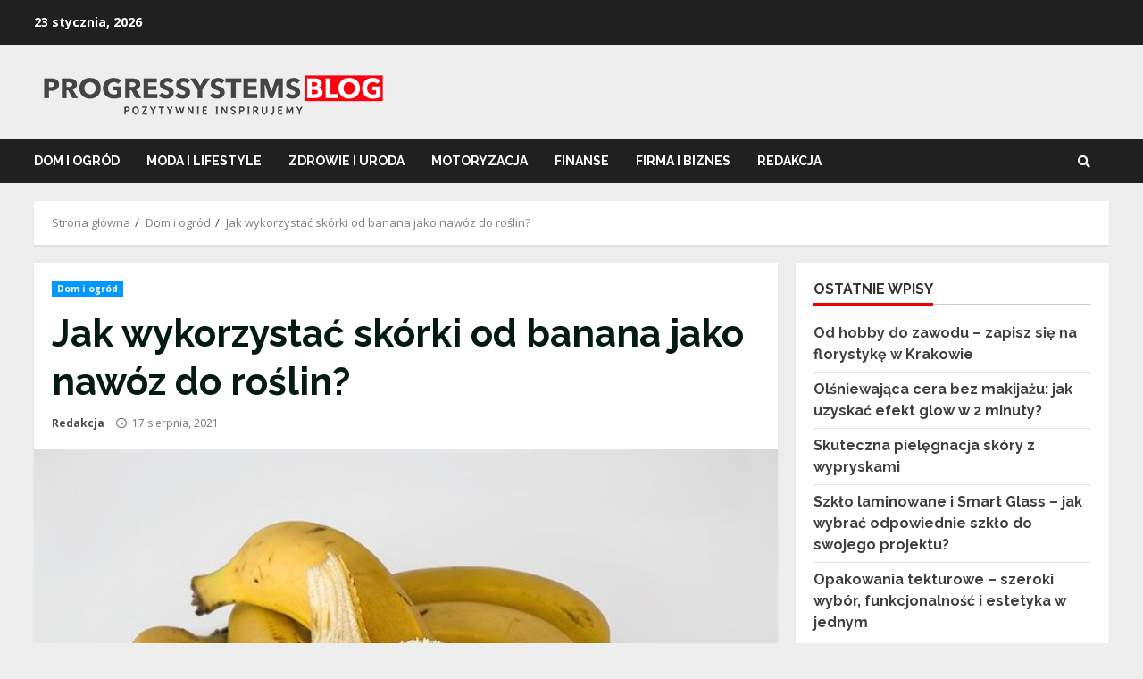

--- FILE ---
content_type: text/html; charset=UTF-8
request_url: https://www.progressystems.pl/jak-wykorzystac-skorki-od-banana-jako-nawoz-do-roslin/
body_size: 20780
content:
<!doctype html>
<html lang="pl-PL">
<head>
    <meta charset="UTF-8">
    <meta name="viewport" content="width=device-width, initial-scale=1">
    <link rel="profile" href="https://gmpg.org/xfn/11">

    <meta name='robots' content='index, follow, max-image-preview:large, max-snippet:-1, max-video-preview:-1' />

	<!-- This site is optimized with the Yoast SEO plugin v21.4 - https://yoast.com/wordpress/plugins/seo/ -->
	<title>Jak wykorzystać skórki od banana jako nawóz do roślin? &#8211; Progressystems</title>
	<meta name="description" content="Skórki z banana to doskonały nawóz do roślin i kwiatów! Zobacz, jak zrobić nawóz ze skorek bananów i jakie efekty dało nawożenie Storczyków." />
	<link rel="canonical" href="https://www.progressystems.pl/jak-wykorzystac-skorki-od-banana-jako-nawoz-do-roslin/" />
	<meta property="og:locale" content="pl_PL" />
	<meta property="og:type" content="article" />
	<meta property="og:title" content="Jak wykorzystać skórki od banana jako nawóz do roślin? &#8211; Progressystems" />
	<meta property="og:description" content="Skórki z banana to doskonały nawóz do roślin i kwiatów! Zobacz, jak zrobić nawóz ze skorek bananów i jakie efekty dało nawożenie Storczyków." />
	<meta property="og:url" content="https://www.progressystems.pl/jak-wykorzystac-skorki-od-banana-jako-nawoz-do-roslin/" />
	<meta property="og:site_name" content="Progressystems" />
	<meta property="article:published_time" content="2021-08-17T08:15:33+00:00" />
	<meta property="article:modified_time" content="2021-08-22T13:04:56+00:00" />
	<meta property="og:image" content="https://www.progressystems.pl/wp-content/uploads/2021/07/skorki-od-banana-jako-nawoz.jpg" />
	<meta property="og:image:width" content="640" />
	<meta property="og:image:height" content="426" />
	<meta property="og:image:type" content="image/jpeg" />
	<meta name="author" content="Redakcja" />
	<meta name="twitter:card" content="summary_large_image" />
	<meta name="twitter:label1" content="Napisane przez" />
	<meta name="twitter:data1" content="Redakcja" />
	<meta name="twitter:label2" content="Szacowany czas czytania" />
	<meta name="twitter:data2" content="5 minut" />
	<script type="application/ld+json" class="yoast-schema-graph">{"@context":"https://schema.org","@graph":[{"@type":"Article","@id":"https://www.progressystems.pl/jak-wykorzystac-skorki-od-banana-jako-nawoz-do-roslin/#article","isPartOf":{"@id":"https://www.progressystems.pl/jak-wykorzystac-skorki-od-banana-jako-nawoz-do-roslin/"},"author":{"name":"Redakcja","@id":"https://www.progressystems.pl/#/schema/person/e8ccea5a0743bee59ee5781b40bea320"},"headline":"Jak wykorzystać skórki od banana jako nawóz do roślin?","datePublished":"2021-08-17T08:15:33+00:00","dateModified":"2021-08-22T13:04:56+00:00","mainEntityOfPage":{"@id":"https://www.progressystems.pl/jak-wykorzystac-skorki-od-banana-jako-nawoz-do-roslin/"},"wordCount":1120,"commentCount":1,"publisher":{"@id":"https://www.progressystems.pl/#organization"},"image":{"@id":"https://www.progressystems.pl/jak-wykorzystac-skorki-od-banana-jako-nawoz-do-roslin/#primaryimage"},"thumbnailUrl":"https://www.progressystems.pl/wp-content/uploads/2021/07/skorki-od-banana-jako-nawoz.jpg","articleSection":["Dom i ogród"],"inLanguage":"pl-PL"},{"@type":"WebPage","@id":"https://www.progressystems.pl/jak-wykorzystac-skorki-od-banana-jako-nawoz-do-roslin/","url":"https://www.progressystems.pl/jak-wykorzystac-skorki-od-banana-jako-nawoz-do-roslin/","name":"Jak wykorzystać skórki od banana jako nawóz do roślin? &#8211; Progressystems","isPartOf":{"@id":"https://www.progressystems.pl/#website"},"primaryImageOfPage":{"@id":"https://www.progressystems.pl/jak-wykorzystac-skorki-od-banana-jako-nawoz-do-roslin/#primaryimage"},"image":{"@id":"https://www.progressystems.pl/jak-wykorzystac-skorki-od-banana-jako-nawoz-do-roslin/#primaryimage"},"thumbnailUrl":"https://www.progressystems.pl/wp-content/uploads/2021/07/skorki-od-banana-jako-nawoz.jpg","datePublished":"2021-08-17T08:15:33+00:00","dateModified":"2021-08-22T13:04:56+00:00","description":"Skórki z banana to doskonały nawóz do roślin i kwiatów! Zobacz, jak zrobić nawóz ze skorek bananów i jakie efekty dało nawożenie Storczyków.","breadcrumb":{"@id":"https://www.progressystems.pl/jak-wykorzystac-skorki-od-banana-jako-nawoz-do-roslin/#breadcrumb"},"inLanguage":"pl-PL","potentialAction":[{"@type":"ReadAction","target":["https://www.progressystems.pl/jak-wykorzystac-skorki-od-banana-jako-nawoz-do-roslin/"]}]},{"@type":"ImageObject","inLanguage":"pl-PL","@id":"https://www.progressystems.pl/jak-wykorzystac-skorki-od-banana-jako-nawoz-do-roslin/#primaryimage","url":"https://www.progressystems.pl/wp-content/uploads/2021/07/skorki-od-banana-jako-nawoz.jpg","contentUrl":"https://www.progressystems.pl/wp-content/uploads/2021/07/skorki-od-banana-jako-nawoz.jpg","width":640,"height":426,"caption":"skórki od banana jako nawóz"},{"@type":"BreadcrumbList","@id":"https://www.progressystems.pl/jak-wykorzystac-skorki-od-banana-jako-nawoz-do-roslin/#breadcrumb","itemListElement":[{"@type":"ListItem","position":1,"name":"Strona główna","item":"https://www.progressystems.pl/"},{"@type":"ListItem","position":2,"name":"Jak wykorzystać skórki od banana jako nawóz do roślin?"}]},{"@type":"WebSite","@id":"https://www.progressystems.pl/#website","url":"https://www.progressystems.pl/","name":"Progressystems","description":"","publisher":{"@id":"https://www.progressystems.pl/#organization"},"potentialAction":[{"@type":"SearchAction","target":{"@type":"EntryPoint","urlTemplate":"https://www.progressystems.pl/?s={search_term_string}"},"query-input":"required name=search_term_string"}],"inLanguage":"pl-PL"},{"@type":"Organization","@id":"https://www.progressystems.pl/#organization","name":"Progressystems","url":"https://www.progressystems.pl/","logo":{"@type":"ImageObject","inLanguage":"pl-PL","@id":"https://www.progressystems.pl/#/schema/logo/image/","url":"https://www.progressystems.pl/wp-content/uploads/2021/07/blog-wnetrzarski-progressystems.png","contentUrl":"https://www.progressystems.pl/wp-content/uploads/2021/07/blog-wnetrzarski-progressystems.png","width":400,"height":66,"caption":"Progressystems"},"image":{"@id":"https://www.progressystems.pl/#/schema/logo/image/"}},{"@type":"Person","@id":"https://www.progressystems.pl/#/schema/person/e8ccea5a0743bee59ee5781b40bea320","name":"Redakcja","image":{"@type":"ImageObject","inLanguage":"pl-PL","@id":"https://www.progressystems.pl/#/schema/person/image/","url":"https://secure.gravatar.com/avatar/8637b7166687e40a02dd8eb9b9c22f56?s=96&d=mm&r=g","contentUrl":"https://secure.gravatar.com/avatar/8637b7166687e40a02dd8eb9b9c22f56?s=96&d=mm&r=g","caption":"Redakcja"},"url":"https://www.progressystems.pl/author/redakcja/"}]}</script>
	<!-- / Yoast SEO plugin. -->


<link rel='dns-prefetch' href='//fonts.googleapis.com' />
<link rel="alternate" type="application/rss+xml" title="Progressystems &raquo; Kanał z wpisami" href="https://www.progressystems.pl/feed/" />
<script type="text/javascript">
window._wpemojiSettings = {"baseUrl":"https:\/\/s.w.org\/images\/core\/emoji\/14.0.0\/72x72\/","ext":".png","svgUrl":"https:\/\/s.w.org\/images\/core\/emoji\/14.0.0\/svg\/","svgExt":".svg","source":{"concatemoji":"https:\/\/www.progressystems.pl\/wp-includes\/js\/wp-emoji-release.min.js?ver=5e359ab40fe5b80168b0d9926422f0f9"}};
/*! This file is auto-generated */
!function(i,n){var o,s,e;function c(e){try{var t={supportTests:e,timestamp:(new Date).valueOf()};sessionStorage.setItem(o,JSON.stringify(t))}catch(e){}}function p(e,t,n){e.clearRect(0,0,e.canvas.width,e.canvas.height),e.fillText(t,0,0);var t=new Uint32Array(e.getImageData(0,0,e.canvas.width,e.canvas.height).data),r=(e.clearRect(0,0,e.canvas.width,e.canvas.height),e.fillText(n,0,0),new Uint32Array(e.getImageData(0,0,e.canvas.width,e.canvas.height).data));return t.every(function(e,t){return e===r[t]})}function u(e,t,n){switch(t){case"flag":return n(e,"\ud83c\udff3\ufe0f\u200d\u26a7\ufe0f","\ud83c\udff3\ufe0f\u200b\u26a7\ufe0f")?!1:!n(e,"\ud83c\uddfa\ud83c\uddf3","\ud83c\uddfa\u200b\ud83c\uddf3")&&!n(e,"\ud83c\udff4\udb40\udc67\udb40\udc62\udb40\udc65\udb40\udc6e\udb40\udc67\udb40\udc7f","\ud83c\udff4\u200b\udb40\udc67\u200b\udb40\udc62\u200b\udb40\udc65\u200b\udb40\udc6e\u200b\udb40\udc67\u200b\udb40\udc7f");case"emoji":return!n(e,"\ud83e\udef1\ud83c\udffb\u200d\ud83e\udef2\ud83c\udfff","\ud83e\udef1\ud83c\udffb\u200b\ud83e\udef2\ud83c\udfff")}return!1}function f(e,t,n){var r="undefined"!=typeof WorkerGlobalScope&&self instanceof WorkerGlobalScope?new OffscreenCanvas(300,150):i.createElement("canvas"),a=r.getContext("2d",{willReadFrequently:!0}),o=(a.textBaseline="top",a.font="600 32px Arial",{});return e.forEach(function(e){o[e]=t(a,e,n)}),o}function t(e){var t=i.createElement("script");t.src=e,t.defer=!0,i.head.appendChild(t)}"undefined"!=typeof Promise&&(o="wpEmojiSettingsSupports",s=["flag","emoji"],n.supports={everything:!0,everythingExceptFlag:!0},e=new Promise(function(e){i.addEventListener("DOMContentLoaded",e,{once:!0})}),new Promise(function(t){var n=function(){try{var e=JSON.parse(sessionStorage.getItem(o));if("object"==typeof e&&"number"==typeof e.timestamp&&(new Date).valueOf()<e.timestamp+604800&&"object"==typeof e.supportTests)return e.supportTests}catch(e){}return null}();if(!n){if("undefined"!=typeof Worker&&"undefined"!=typeof OffscreenCanvas&&"undefined"!=typeof URL&&URL.createObjectURL&&"undefined"!=typeof Blob)try{var e="postMessage("+f.toString()+"("+[JSON.stringify(s),u.toString(),p.toString()].join(",")+"));",r=new Blob([e],{type:"text/javascript"}),a=new Worker(URL.createObjectURL(r),{name:"wpTestEmojiSupports"});return void(a.onmessage=function(e){c(n=e.data),a.terminate(),t(n)})}catch(e){}c(n=f(s,u,p))}t(n)}).then(function(e){for(var t in e)n.supports[t]=e[t],n.supports.everything=n.supports.everything&&n.supports[t],"flag"!==t&&(n.supports.everythingExceptFlag=n.supports.everythingExceptFlag&&n.supports[t]);n.supports.everythingExceptFlag=n.supports.everythingExceptFlag&&!n.supports.flag,n.DOMReady=!1,n.readyCallback=function(){n.DOMReady=!0}}).then(function(){return e}).then(function(){var e;n.supports.everything||(n.readyCallback(),(e=n.source||{}).concatemoji?t(e.concatemoji):e.wpemoji&&e.twemoji&&(t(e.twemoji),t(e.wpemoji)))}))}((window,document),window._wpemojiSettings);
</script>
<style type="text/css">
img.wp-smiley,
img.emoji {
	display: inline !important;
	border: none !important;
	box-shadow: none !important;
	height: 1em !important;
	width: 1em !important;
	margin: 0 0.07em !important;
	vertical-align: -0.1em !important;
	background: none !important;
	padding: 0 !important;
}
</style>
	<link rel='stylesheet' id='wp-block-library-css' href='https://www.progressystems.pl/wp-includes/css/dist/block-library/style.min.css?ver=5e359ab40fe5b80168b0d9926422f0f9' type='text/css' media='all' />
<style id='classic-theme-styles-inline-css' type='text/css'>
/*! This file is auto-generated */
.wp-block-button__link{color:#fff;background-color:#32373c;border-radius:9999px;box-shadow:none;text-decoration:none;padding:calc(.667em + 2px) calc(1.333em + 2px);font-size:1.125em}.wp-block-file__button{background:#32373c;color:#fff;text-decoration:none}
</style>
<style id='global-styles-inline-css' type='text/css'>
body{--wp--preset--color--black: #000000;--wp--preset--color--cyan-bluish-gray: #abb8c3;--wp--preset--color--white: #ffffff;--wp--preset--color--pale-pink: #f78da7;--wp--preset--color--vivid-red: #cf2e2e;--wp--preset--color--luminous-vivid-orange: #ff6900;--wp--preset--color--luminous-vivid-amber: #fcb900;--wp--preset--color--light-green-cyan: #7bdcb5;--wp--preset--color--vivid-green-cyan: #00d084;--wp--preset--color--pale-cyan-blue: #8ed1fc;--wp--preset--color--vivid-cyan-blue: #0693e3;--wp--preset--color--vivid-purple: #9b51e0;--wp--preset--gradient--vivid-cyan-blue-to-vivid-purple: linear-gradient(135deg,rgba(6,147,227,1) 0%,rgb(155,81,224) 100%);--wp--preset--gradient--light-green-cyan-to-vivid-green-cyan: linear-gradient(135deg,rgb(122,220,180) 0%,rgb(0,208,130) 100%);--wp--preset--gradient--luminous-vivid-amber-to-luminous-vivid-orange: linear-gradient(135deg,rgba(252,185,0,1) 0%,rgba(255,105,0,1) 100%);--wp--preset--gradient--luminous-vivid-orange-to-vivid-red: linear-gradient(135deg,rgba(255,105,0,1) 0%,rgb(207,46,46) 100%);--wp--preset--gradient--very-light-gray-to-cyan-bluish-gray: linear-gradient(135deg,rgb(238,238,238) 0%,rgb(169,184,195) 100%);--wp--preset--gradient--cool-to-warm-spectrum: linear-gradient(135deg,rgb(74,234,220) 0%,rgb(151,120,209) 20%,rgb(207,42,186) 40%,rgb(238,44,130) 60%,rgb(251,105,98) 80%,rgb(254,248,76) 100%);--wp--preset--gradient--blush-light-purple: linear-gradient(135deg,rgb(255,206,236) 0%,rgb(152,150,240) 100%);--wp--preset--gradient--blush-bordeaux: linear-gradient(135deg,rgb(254,205,165) 0%,rgb(254,45,45) 50%,rgb(107,0,62) 100%);--wp--preset--gradient--luminous-dusk: linear-gradient(135deg,rgb(255,203,112) 0%,rgb(199,81,192) 50%,rgb(65,88,208) 100%);--wp--preset--gradient--pale-ocean: linear-gradient(135deg,rgb(255,245,203) 0%,rgb(182,227,212) 50%,rgb(51,167,181) 100%);--wp--preset--gradient--electric-grass: linear-gradient(135deg,rgb(202,248,128) 0%,rgb(113,206,126) 100%);--wp--preset--gradient--midnight: linear-gradient(135deg,rgb(2,3,129) 0%,rgb(40,116,252) 100%);--wp--preset--font-size--small: 13px;--wp--preset--font-size--medium: 20px;--wp--preset--font-size--large: 36px;--wp--preset--font-size--x-large: 42px;--wp--preset--spacing--20: 0.44rem;--wp--preset--spacing--30: 0.67rem;--wp--preset--spacing--40: 1rem;--wp--preset--spacing--50: 1.5rem;--wp--preset--spacing--60: 2.25rem;--wp--preset--spacing--70: 3.38rem;--wp--preset--spacing--80: 5.06rem;--wp--preset--shadow--natural: 6px 6px 9px rgba(0, 0, 0, 0.2);--wp--preset--shadow--deep: 12px 12px 50px rgba(0, 0, 0, 0.4);--wp--preset--shadow--sharp: 6px 6px 0px rgba(0, 0, 0, 0.2);--wp--preset--shadow--outlined: 6px 6px 0px -3px rgba(255, 255, 255, 1), 6px 6px rgba(0, 0, 0, 1);--wp--preset--shadow--crisp: 6px 6px 0px rgba(0, 0, 0, 1);}:where(.is-layout-flex){gap: 0.5em;}:where(.is-layout-grid){gap: 0.5em;}body .is-layout-flow > .alignleft{float: left;margin-inline-start: 0;margin-inline-end: 2em;}body .is-layout-flow > .alignright{float: right;margin-inline-start: 2em;margin-inline-end: 0;}body .is-layout-flow > .aligncenter{margin-left: auto !important;margin-right: auto !important;}body .is-layout-constrained > .alignleft{float: left;margin-inline-start: 0;margin-inline-end: 2em;}body .is-layout-constrained > .alignright{float: right;margin-inline-start: 2em;margin-inline-end: 0;}body .is-layout-constrained > .aligncenter{margin-left: auto !important;margin-right: auto !important;}body .is-layout-constrained > :where(:not(.alignleft):not(.alignright):not(.alignfull)){max-width: var(--wp--style--global--content-size);margin-left: auto !important;margin-right: auto !important;}body .is-layout-constrained > .alignwide{max-width: var(--wp--style--global--wide-size);}body .is-layout-flex{display: flex;}body .is-layout-flex{flex-wrap: wrap;align-items: center;}body .is-layout-flex > *{margin: 0;}body .is-layout-grid{display: grid;}body .is-layout-grid > *{margin: 0;}:where(.wp-block-columns.is-layout-flex){gap: 2em;}:where(.wp-block-columns.is-layout-grid){gap: 2em;}:where(.wp-block-post-template.is-layout-flex){gap: 1.25em;}:where(.wp-block-post-template.is-layout-grid){gap: 1.25em;}.has-black-color{color: var(--wp--preset--color--black) !important;}.has-cyan-bluish-gray-color{color: var(--wp--preset--color--cyan-bluish-gray) !important;}.has-white-color{color: var(--wp--preset--color--white) !important;}.has-pale-pink-color{color: var(--wp--preset--color--pale-pink) !important;}.has-vivid-red-color{color: var(--wp--preset--color--vivid-red) !important;}.has-luminous-vivid-orange-color{color: var(--wp--preset--color--luminous-vivid-orange) !important;}.has-luminous-vivid-amber-color{color: var(--wp--preset--color--luminous-vivid-amber) !important;}.has-light-green-cyan-color{color: var(--wp--preset--color--light-green-cyan) !important;}.has-vivid-green-cyan-color{color: var(--wp--preset--color--vivid-green-cyan) !important;}.has-pale-cyan-blue-color{color: var(--wp--preset--color--pale-cyan-blue) !important;}.has-vivid-cyan-blue-color{color: var(--wp--preset--color--vivid-cyan-blue) !important;}.has-vivid-purple-color{color: var(--wp--preset--color--vivid-purple) !important;}.has-black-background-color{background-color: var(--wp--preset--color--black) !important;}.has-cyan-bluish-gray-background-color{background-color: var(--wp--preset--color--cyan-bluish-gray) !important;}.has-white-background-color{background-color: var(--wp--preset--color--white) !important;}.has-pale-pink-background-color{background-color: var(--wp--preset--color--pale-pink) !important;}.has-vivid-red-background-color{background-color: var(--wp--preset--color--vivid-red) !important;}.has-luminous-vivid-orange-background-color{background-color: var(--wp--preset--color--luminous-vivid-orange) !important;}.has-luminous-vivid-amber-background-color{background-color: var(--wp--preset--color--luminous-vivid-amber) !important;}.has-light-green-cyan-background-color{background-color: var(--wp--preset--color--light-green-cyan) !important;}.has-vivid-green-cyan-background-color{background-color: var(--wp--preset--color--vivid-green-cyan) !important;}.has-pale-cyan-blue-background-color{background-color: var(--wp--preset--color--pale-cyan-blue) !important;}.has-vivid-cyan-blue-background-color{background-color: var(--wp--preset--color--vivid-cyan-blue) !important;}.has-vivid-purple-background-color{background-color: var(--wp--preset--color--vivid-purple) !important;}.has-black-border-color{border-color: var(--wp--preset--color--black) !important;}.has-cyan-bluish-gray-border-color{border-color: var(--wp--preset--color--cyan-bluish-gray) !important;}.has-white-border-color{border-color: var(--wp--preset--color--white) !important;}.has-pale-pink-border-color{border-color: var(--wp--preset--color--pale-pink) !important;}.has-vivid-red-border-color{border-color: var(--wp--preset--color--vivid-red) !important;}.has-luminous-vivid-orange-border-color{border-color: var(--wp--preset--color--luminous-vivid-orange) !important;}.has-luminous-vivid-amber-border-color{border-color: var(--wp--preset--color--luminous-vivid-amber) !important;}.has-light-green-cyan-border-color{border-color: var(--wp--preset--color--light-green-cyan) !important;}.has-vivid-green-cyan-border-color{border-color: var(--wp--preset--color--vivid-green-cyan) !important;}.has-pale-cyan-blue-border-color{border-color: var(--wp--preset--color--pale-cyan-blue) !important;}.has-vivid-cyan-blue-border-color{border-color: var(--wp--preset--color--vivid-cyan-blue) !important;}.has-vivid-purple-border-color{border-color: var(--wp--preset--color--vivid-purple) !important;}.has-vivid-cyan-blue-to-vivid-purple-gradient-background{background: var(--wp--preset--gradient--vivid-cyan-blue-to-vivid-purple) !important;}.has-light-green-cyan-to-vivid-green-cyan-gradient-background{background: var(--wp--preset--gradient--light-green-cyan-to-vivid-green-cyan) !important;}.has-luminous-vivid-amber-to-luminous-vivid-orange-gradient-background{background: var(--wp--preset--gradient--luminous-vivid-amber-to-luminous-vivid-orange) !important;}.has-luminous-vivid-orange-to-vivid-red-gradient-background{background: var(--wp--preset--gradient--luminous-vivid-orange-to-vivid-red) !important;}.has-very-light-gray-to-cyan-bluish-gray-gradient-background{background: var(--wp--preset--gradient--very-light-gray-to-cyan-bluish-gray) !important;}.has-cool-to-warm-spectrum-gradient-background{background: var(--wp--preset--gradient--cool-to-warm-spectrum) !important;}.has-blush-light-purple-gradient-background{background: var(--wp--preset--gradient--blush-light-purple) !important;}.has-blush-bordeaux-gradient-background{background: var(--wp--preset--gradient--blush-bordeaux) !important;}.has-luminous-dusk-gradient-background{background: var(--wp--preset--gradient--luminous-dusk) !important;}.has-pale-ocean-gradient-background{background: var(--wp--preset--gradient--pale-ocean) !important;}.has-electric-grass-gradient-background{background: var(--wp--preset--gradient--electric-grass) !important;}.has-midnight-gradient-background{background: var(--wp--preset--gradient--midnight) !important;}.has-small-font-size{font-size: var(--wp--preset--font-size--small) !important;}.has-medium-font-size{font-size: var(--wp--preset--font-size--medium) !important;}.has-large-font-size{font-size: var(--wp--preset--font-size--large) !important;}.has-x-large-font-size{font-size: var(--wp--preset--font-size--x-large) !important;}
.wp-block-navigation a:where(:not(.wp-element-button)){color: inherit;}
:where(.wp-block-post-template.is-layout-flex){gap: 1.25em;}:where(.wp-block-post-template.is-layout-grid){gap: 1.25em;}
:where(.wp-block-columns.is-layout-flex){gap: 2em;}:where(.wp-block-columns.is-layout-grid){gap: 2em;}
.wp-block-pullquote{font-size: 1.5em;line-height: 1.6;}
</style>
<link rel='stylesheet' id='wpos-font-awesome-css' href='https://www.progressystems.pl/wp-content/plugins/wp-testimonial-with-widget/assets/css/font-awesome.min.css?ver=3.4' type='text/css' media='all' />
<link rel='stylesheet' id='wpos-slick-style-css' href='https://www.progressystems.pl/wp-content/plugins/wp-testimonial-with-widget/assets/css/slick.css?ver=3.4' type='text/css' media='all' />
<link rel='stylesheet' id='wtwp-public-css-css' href='https://www.progressystems.pl/wp-content/plugins/wp-testimonial-with-widget/assets/css/wtwp-public.css?ver=3.4' type='text/css' media='all' />
<link rel='stylesheet' id='font-awesome-v5-css' href='https://www.progressystems.pl/wp-content/themes/morenews/assets/font-awesome/css/all.min.css?ver=5e359ab40fe5b80168b0d9926422f0f9' type='text/css' media='all' />
<link rel='stylesheet' id='bootstrap-css' href='https://www.progressystems.pl/wp-content/themes/morenews/assets/bootstrap/css/bootstrap.min.css?ver=5e359ab40fe5b80168b0d9926422f0f9' type='text/css' media='all' />
<link rel='stylesheet' id='slick-css-css' href='https://www.progressystems.pl/wp-content/themes/morenews/assets/slick/css/slick.min.css?ver=5e359ab40fe5b80168b0d9926422f0f9' type='text/css' media='all' />
<link rel='stylesheet' id='sidr-css' href='https://www.progressystems.pl/wp-content/themes/morenews/assets/sidr/css/jquery.sidr.dark.css?ver=5e359ab40fe5b80168b0d9926422f0f9' type='text/css' media='all' />
<link rel='stylesheet' id='magnific-popup-css' href='https://www.progressystems.pl/wp-content/themes/morenews/assets/magnific-popup/magnific-popup.css?ver=5e359ab40fe5b80168b0d9926422f0f9' type='text/css' media='all' />
<link rel='stylesheet' id='morenews-google-fonts-css' href='https://fonts.googleapis.com/css?family=Open%20Sans:400,400italic,600,700|Open%20Sans:400,400italic,600,700|Raleway:400,300,500,600,700,900&#038;subset=latin,latin-ext' type='text/css' media='all' />
<link rel='stylesheet' id='morenews-style-css' href='https://www.progressystems.pl/wp-content/themes/morenews/style.css?ver=5e359ab40fe5b80168b0d9926422f0f9' type='text/css' media='all' />
<style id='morenews-style-inline-css' type='text/css'>

                body.aft-dark-mode #sidr,
        body.aft-dark-mode,
        body.aft-dark-mode.custom-background,
        body.aft-dark-mode #af-preloader {
        background-color: #000000;
        }
    
                body.aft-default-mode #sidr,
        body.aft-default-mode #af-preloader,
        body.aft-default-mode {
        background-color: #eeeeee;
        }

    
                .woocommerce span.onsale,
        .woocommerce #respond input#submit.disabled,
        .woocommerce #respond input#submit:disabled,
        .woocommerce #respond input#submit:disabled[disabled],
        .woocommerce a.button.disabled,
        .woocommerce a.button:disabled,
        .woocommerce a.button:disabled[disabled],
        .woocommerce button.button.disabled,
        .woocommerce button.button:disabled,
        .woocommerce button.button:disabled[disabled],
        .woocommerce input.button.disabled,
        .woocommerce input.button:disabled,
        .woocommerce input.button:disabled[disabled],
        .woocommerce #respond input#submit,
        .woocommerce a.button,
        .woocommerce button.button,
        .woocommerce input.button,
        .woocommerce #respond input#submit.alt,
        .woocommerce a.button.alt,
        .woocommerce button.button.alt,
        .woocommerce input.button.alt,

        .widget-title-fill-and-border .wp_post_author_widget .widget-title .header-after,
        .widget-title-fill-and-border .widget-title .heading-line,
        .widget-title-fill-and-border .aft-posts-tabs-panel .nav-tabs>li>a.active,
        .widget-title-fill-and-border .aft-main-banner-wrapper .widget-title .heading-line ,
        .widget-title-fill-and-no-border .wp_post_author_widget .widget-title .header-after,
        .widget-title-fill-and-no-border .widget-title .heading-line,
        .widget-title-fill-and-no-border .aft-posts-tabs-panel .nav-tabs>li>a.active,
        .widget-title-fill-and-no-border .aft-main-banner-wrapper .widget-title .heading-line,
        a.sidr-class-sidr-button-close,
        body.widget-title-border-bottom .header-after1 .heading-line-before,
        body.widget-title-border-bottom .widget-title .heading-line-before,
        .widget-title-border-center .wp_post_author_widget .widget-title .heading-line-before,
        .widget-title-border-center .aft-posts-tabs-panel .nav-tabs>li>a.active::after,
        .widget-title-border-center .wp_post_author_widget .widget-title .header-after::after,
        .widget-title-border-center .widget-title .heading-line-after,
        .widget-title-border-bottom .heading-line::before,
        .widget-title-border-bottom .wp-post-author-wrap .header-after::before,
        .widget-title-border-bottom .aft-posts-tabs-panel .nav-tabs>li>a.active::after,

        .aft-popular-taxonomies-lists span::before ,
        .woocommerce div.product .woocommerce-tabs ul.tabs li.active,
        #loader-wrapper div,
        span.heading-line::before,
        .wp-post-author-wrap .header-after::before,
        body.aft-default-mode.woocommerce span.onsale,
        body.aft-dark-mode input[type="button"],
        body.aft-dark-mode input[type="reset"],
        body.aft-dark-mode input[type="submit"],
        body.aft-dark-mode .inner-suscribe input[type=submit],
        body.aft-default-mode input[type="button"],
        body.aft-default-mode input[type="reset"],
        body.aft-default-mode input[type="submit"],
        body.aft-default-mode .inner-suscribe input[type=submit],
        .af-youtube-slider .af-video-wrap .af-bg-play i,
        .af-youtube-video-list .entry-header-yt-video-wrapper .af-yt-video-play i,
        .af-post-format i,
        body .btn-style1 a:visited,
        body .btn-style1 a,
        body .morenews-pagination .nav-links .page-numbers.current,
        body #scroll-up,
        body article.sticky .read-single:before,
        .aft-readmore-wrapper a.aft-readmore:hover,
        body.aft-dark-mode .aft-readmore-wrapper a.aft-readmore:hover,
        footer.site-footer .aft-readmore-wrapper a.aft-readmore:hover,
        .aft-readmore-wrapper a.aft-readmore:hover,
        body .trending-posts-vertical .trending-no{
        background-color: #ed0000;
        }

        .grid-design-texts-over-image .aft-readmore-wrapper a.aft-readmore:hover,
        .aft-readmore-wrapper a.aft-readmore:hover,
        body.aft-dark-mode .aft-readmore-wrapper a.aft-readmore:hover,
        body.aft-default-mode .aft-readmore-wrapper a.aft-readmore:hover,

        body.single .entry-header .aft-post-excerpt-and-meta .post-excerpt,
        body.aft-dark-mode.single span.tags-links a:hover,
        .morenews-pagination .nav-links .page-numbers.current,
        .aft-readmore-wrapper a.aft-readmore:hover,
        p.awpa-more-posts a:hover{
        border-color: #ed0000;
        }
        .wp-post-author-meta .wp-post-author-meta-more-posts a.awpa-more-posts:hover{
        border-color: #ed0000;
        }
        body:not(.rtl) .aft-popular-taxonomies-lists span::after {
        border-left-color: #ed0000;
        }
        body.rtl .aft-popular-taxonomies-lists span::after {
        border-right-color: #ed0000;
        }

        .widget-title-fill-and-no-border .aft-posts-tabs-panel .nav-tabs>li a.active::after,
        .widget-title-fill-and-no-border .morenews-widget .widget-title::before,
        .widget-title-fill-and-no-border .morenews-customizer .widget-title::before{
        border-top-color: #ed0000;

        }
        #scroll-up::after,
        .aft-dark-mode #loader,
        .aft-default-mode #loader {
        border-bottom-color: #ed0000;
        }
        .aft-dark-mode .tagcloud a:hover,
        .aft-dark-mode .widget ul.menu >li a:hover,
        .aft-dark-mode .widget > ul > li a:hover,
        .banner-exclusive-posts-wrapper a:hover,
        .list-style .read-title h4 a:hover,
        .grid-design-default .read-title h4 a:hover,
        body.aft-dark-mode .banner-exclusive-posts-wrapper a:hover,
        body.aft-dark-mode .banner-exclusive-posts-wrapper a:visited:hover,
        body.aft-default-mode .banner-exclusive-posts-wrapper a:hover,
        body.aft-default-mode .banner-exclusive-posts-wrapper a:visited:hover,
        body.wp-post-author-meta .awpa-display-name a:hover,
        .widget_text a ,

        .wp_post_author_widget .wp-post-author-meta .awpa-display-name a:hover,
        .wp-post-author-meta .wp-post-author-meta-more-posts a.awpa-more-posts:hover,
        body.aft-default-mode .af-breadcrumbs a:hover,
        body.aft-dark-mode .af-breadcrumbs a:hover,

        body .site-footer .color-pad .read-title h4 a:hover,
        body.aft-default-mode .site-footer .tagcloud a:hover,
        body.aft-dark-mode .site-footer .tagcloud a:hover,

        body.aft-dark-mode .morenews-pagination .nav-links a.page-numbers:hover,
        body.aft-default-mode .morenews-pagination .nav-links a.page-numbers:hover,
        body .site-footer .secondary-footer a:hover,
        body.aft-default-mode .aft-popular-taxonomies-lists ul li a:hover ,
        body.aft-dark-mode .aft-popular-taxonomies-lists ul li a:hover,
        body.aft-dark-mode .wp-calendar-nav a,
        body .entry-content > [class*="wp-block-"] a:not(.has-text-color),
        body .entry-content > [class*="wp-block-"] li,
        body .entry-content > ul a,
        body .entry-content > ol a,
        body .entry-content > p a ,
        body p.logged-in-as,
        body.aft-dark-mode .woocommerce-loop-product__title:hover,
        body.aft-default-mode .woocommerce-loop-product__title:hover,
        a,  a:visited,  a:hover,  a:focus,  a:active,
        body.aft-default-mode .tagcloud a:hover,
        body.aft-default-mode.single span.tags-links a:hover,
        body.aft-default-mode p.awpa-more-posts a:hover,
        body.aft-default-mode p.awpa-website a:hover ,
        body.aft-default-mode .wp-post-author-meta h4 a:hover,
        body.aft-default-mode .widget ul.menu >li a:hover,
        body.aft-default-mode .widget > ul > li a:hover,
        body.aft-default-mode .nav-links a:hover,
        body.aft-default-mode ul.trail-items li a:hover,
        body.aft-dark-mode .tagcloud a:hover,
        body.aft-dark-mode.single span.tags-links a:hover,
        body.aft-dark-mode p.awpa-more-posts a:hover,
        body.aft-dark-mode p.awpa-website a:hover ,
        body.aft-dark-mode .widget ul.menu >li a:hover,
        body.aft-dark-mode .nav-links a:hover,
        body.aft-dark-mode ul.trail-items li a:hover,
        h2.comments-title,
        .comment-metadata a,
        .fn a{
        color:#ed0000;
        }

        @media only screen and (min-width: 992px){
        body.aft-default-mode .morenews-header .main-navigation .menu-desktop > ul > li:hover > a:before,
        body.aft-default-mode .morenews-header .main-navigation .menu-desktop > ul > li.current-menu-item > a:before {
        background-color: #ed0000;
        }
        }
    
                .woocommerce-product-search button[type="submit"], input.search-submit{
        background-color: #ed0000;
        }
        #wp-calendar tbody td a,
        body.aft-dark-mode #wp-calendar tbody td#today,
        body.aft-default-mode #wp-calendar tbody td#today,
        body .entry-content > [class*="wp-block-"] a:not(.has-text-color),
        body .entry-content > ul a, body .entry-content > ul a:visited,
        body .entry-content > ol a, body .entry-content > ol a:visited,
        body .entry-content > p a, body .entry-content > p a:visited
        {
        color: #ed0000;
        }
        .woocommerce-product-search button[type="submit"], input.search-submit,
        body.single span.tags-links a:hover,
        body .entry-content > [class*="wp-block-"] a:not(.has-text-color),
        body .entry-content > ul a, body .entry-content > ul a:visited,
        body .entry-content > ol a, body .entry-content > ol a:visited,
        body .entry-content > p a, body .entry-content > p a:visited{
        border-color: #ed0000;
        }

        @media only screen and (min-width: 993px){
        .main-navigation .menu-desktop > li.current-menu-item::after,
        .main-navigation .menu-desktop > ul > li.current-menu-item::after,
        .main-navigation .menu-desktop > li::after, .main-navigation .menu-desktop > ul > li::after{
        background-color: #ed0000;
        }
        }
    

                    .site-title {
            font-family: Open Sans;
            }
        
                body,
        button,
        input,
        select,
        optgroup,
        .cat-links li a,
        .min-read,
        .af-social-contacts .social-widget-menu .screen-reader-text,
        textarea {
        font-family: Open Sans;
        }
    
                .navigation.post-navigation .nav-links a,
        div.custom-menu-link > a,
        .exclusive-posts .exclusive-now span,
        .aft-popular-taxonomies-lists span,
        .exclusive-posts a,
        .aft-posts-tabs-panel .nav-tabs>li>a,
        .widget-title-border-bottom .aft-posts-tabs-panel .nav-tabs>li>a,
        .nav-tabs>li,
        .widget ul ul li,
        .widget ul.menu >li ,
        .widget > ul > li,
        .main-navigation ul li a,
        h1, h2, h3, h4, h5, h6 {
        font-family: Raleway;
        }
    


        }
        
</style>
<script type='text/javascript' src='https://www.progressystems.pl/wp-includes/js/jquery/jquery.min.js?ver=3.7.0' id='jquery-core-js'></script>
<script type='text/javascript' src='https://www.progressystems.pl/wp-includes/js/jquery/jquery-migrate.min.js?ver=3.4.1' id='jquery-migrate-js'></script>
<script type='text/javascript' id='seo-automated-link-building-js-extra'>
/* <![CDATA[ */
var seoAutomatedLinkBuilding = {"ajaxUrl":"https:\/\/www.progressystems.pl\/wp-admin\/admin-ajax.php"};
/* ]]> */
</script>
<script type='text/javascript' src='https://www.progressystems.pl/wp-content/plugins/seo-automated-link-building/js/seo-automated-link-building.js?ver=5e359ab40fe5b80168b0d9926422f0f9' id='seo-automated-link-building-js'></script>
<link rel="https://api.w.org/" href="https://www.progressystems.pl/wp-json/" /><link rel="alternate" type="application/json" href="https://www.progressystems.pl/wp-json/wp/v2/posts/210" /><link rel="EditURI" type="application/rsd+xml" title="RSD" href="https://www.progressystems.pl/xmlrpc.php?rsd" />

<link rel='shortlink' href='https://www.progressystems.pl/?p=210' />
<link rel="alternate" type="application/json+oembed" href="https://www.progressystems.pl/wp-json/oembed/1.0/embed?url=https%3A%2F%2Fwww.progressystems.pl%2Fjak-wykorzystac-skorki-od-banana-jako-nawoz-do-roslin%2F" />
<link rel="alternate" type="text/xml+oembed" href="https://www.progressystems.pl/wp-json/oembed/1.0/embed?url=https%3A%2F%2Fwww.progressystems.pl%2Fjak-wykorzystac-skorki-od-banana-jako-nawoz-do-roslin%2F&#038;format=xml" />
<script>
	function expand(param) {
		param.style.display = (param.style.display == "none") ? "block" : "none";
	}
	function read_toggle(id, more, less) {
		el = document.getElementById("readlink" + id);
		el.innerHTML = (el.innerHTML == more) ? less : more;
		expand(document.getElementById("read" + id));
	}
	</script><noscript><style>.lazyload[data-src]{display:none !important;}</style></noscript><style>.lazyload{background-image:none !important;}.lazyload:before{background-image:none !important;}</style>        <style type="text/css">
                        .site-title,
            .site-description {
                position: absolute;
                clip: rect(1px, 1px, 1px, 1px);
                display: none;
            }

            

        </style>
        <link rel="icon" href="https://www.progressystems.pl/wp-content/uploads/2021/07/progressystems-icone.png" sizes="32x32" />
<link rel="icon" href="https://www.progressystems.pl/wp-content/uploads/2021/07/progressystems-icone.png" sizes="192x192" />
<link rel="apple-touch-icon" href="https://www.progressystems.pl/wp-content/uploads/2021/07/progressystems-icone.png" />
<meta name="msapplication-TileImage" content="https://www.progressystems.pl/wp-content/uploads/2021/07/progressystems-icone.png" />
<style type="text/css">

*[id^='readlink'] {
 font-weight: normal;
 color: #000000;
 background: #ffffff;
 padding: 0px;
 border-bottom: 1px solid #000000;
 -webkit-box-shadow: none !important;
 box-shadow: none !important;
 -webkit-transition: none !important;
}

*[id^='readlink']:hover {
 font-weight: normal;
 color: #191919;
 padding: 0px;
 border-bottom: 1px solid #000000;
}

*[id^='readlink']:focus {
 outline: none;
 color: #000000;
}

</style>
		<style type="text/css" id="wp-custom-css">
			.cta-containero {
    background-color: #3498db; /* Niebieskie tło */
    color: white; /* Biały tekst */
    padding: 20px;
    border-radius: 5px;
    text-align: center;
    margin: 20px 0;
    transition: transform 0.3s ease, background-color 0.3s ease; /* Dodana animacja zmiany koloru tła */
}

.cta-containero:hover {
    transform: scale(1.05); /* Delikatne powiększenie całego elementu po najechaniu */
    background-color: #2980b9; /* Ciemniejszy niebieski po najechaniu */
}

.cta-texto {
    font-size: 16px;
    margin-bottom: 20px;
    transition: color 0.3s ease; /* Dodana animacja zmiany koloru tekstu */
}

.cta-texto:hover {
    color: #f0f0f0; /* Jaśniejszy kolor tekstu po najechaniu */
}

.cta-linko {
    color: white;
    text-decoration: none;
    font-weight: bold;
    transition: color 0.3s ease; /* Dodana animacja zmiany koloru linku */
}

.cta-linko:hover {
    color: #f0f0f0; /* Jaśniejszy kolor linku po najechaniu */
}

/* Uniwersalny styl dla ładnej tabelki */
  .pretty-table-container {
    width: 100%;
    margin: 20px 0;
    overflow: hidden; /* Zapobiega pojawianiu się pasków przewijania */
  }
  
  .pretty-table {
    width: 100%;
    border-collapse: separate; /* Pozwala na stosowanie border-radius */
    border-spacing: 0;
    table-layout: fixed; /* Tabela zawsze zajmuje 100% szerokości */
    background-color: #fff;
    box-shadow: 0 2px 8px rgba(0, 0, 0, 0.1);
    border-radius: 8px;
  }
  
  .pretty-table th,
  .pretty-table td {
    padding: 12px 15px;
    text-align: left;
    word-wrap: break-word;
  }
  
  /* Stylizacja nagłówków – gradient i wyraziste kolory */
  .pretty-table thead th {
    background: linear-gradient(45deg, #6fb1fc, #4364f7);
    color: #fff;
    font-weight: 600;
    border-bottom: 2px solid #ddd;
  }
  
  /* Stylizacja wierszy */
  .pretty-table tbody tr {
    transition: background-color 0.3s ease;
  }
  
  .pretty-table tbody tr:nth-child(even) {
    background-color: #f9f9f9;
  }
  
  .pretty-table tbody tr:nth-child(odd) {
    background-color: #fff;
  }
  
  .pretty-table tbody tr:hover {
    background-color: #e6f7ff;
  }
  
  .pretty-table tbody td {
    border-bottom: 1px solid #eee;
  }
  
  /* Usunięcie dolnej granicy w ostatnim wierszu */
  .pretty-table tbody tr:last-child td {
    border-bottom: none;
  }
  
  /* Responsywność – zmniejszenie paddingu na mniejszych ekranach */
  @media screen and (max-width: 600px) {
    .pretty-table th,
    .pretty-table td {
      padding: 10px 12px;
    }
  }
		</style>
			<!-- Global site tag (gtag.js) - Google Analytics -->
<script async src="https://www.googletagmanager.com/gtag/js?id=UA-202619792-1"></script>
<script>
  window.dataLayer = window.dataLayer || [];
  function gtag(){dataLayer.push(arguments);}
  gtag('js', new Date());

  gtag('config', 'UA-202619792-1');
</script>

</head>

<body data-rsssl=1 class="post-template-default single single-post postid-210 single-format-standard wp-custom-logo wp-embed-responsive aft-default-mode aft-header-layout-side header-image-default widget-title-border-bottom default-content-layout single-content-mode-default single-post-title-boxed align-content-left af-wide-layout">

    <div id="af-preloader">
        <div id="loader-wrapper">
            <div class="loader1"></div>
            <div class="loader2"></div>
            <div class="loader3"></div>
            <div class="loader4"></div>
        </div>
    </div>

<div id="page" class="site af-whole-wrapper">
    <a class="skip-link screen-reader-text" href="#content">Skip to content</a>

    
        <header id="masthead" class="header-layout-side morenews-header">
            <div class="top-header">
    <div class="container-wrapper">
        <div class="top-bar-flex">
            <div class="top-bar-left col-2">
                <div class="date-bar-left">
                                <span class="topbar-date">
        23 stycznia, 2026    </span>
                        </div>
            </div>
            <div class="top-bar-right col-2">
                <div class="aft-small-social-menu">
                                                </div>
            </div>
        </div>
    </div>
</div>
<div class="af-middle-header "
     data-background="">
    <div class="container-wrapper">
        <div class="af-middle-container">
            <div class="logo">
                        <div class="site-branding ">
            <a href="https://www.progressystems.pl/" class="custom-logo-link" rel="home"><img width="400" height="66" src="[data-uri]" class="custom-logo lazyload" alt="blog wnętrzarski progressystems" decoding="async"   data-src="https://www.progressystems.pl/wp-content/uploads/2021/07/blog-wnetrzarski-progressystems.png" data-srcset="https://www.progressystems.pl/wp-content/uploads/2021/07/blog-wnetrzarski-progressystems.png 400w, https://www.progressystems.pl/wp-content/uploads/2021/07/blog-wnetrzarski-progressystems-300x50.png 300w" data-sizes="auto" data-eio-rwidth="400" data-eio-rheight="66" /><noscript><img width="400" height="66" src="https://www.progressystems.pl/wp-content/uploads/2021/07/blog-wnetrzarski-progressystems.png" class="custom-logo" alt="blog wnętrzarski progressystems" decoding="async" srcset="https://www.progressystems.pl/wp-content/uploads/2021/07/blog-wnetrzarski-progressystems.png 400w, https://www.progressystems.pl/wp-content/uploads/2021/07/blog-wnetrzarski-progressystems-300x50.png 300w" sizes="(max-width: 400px) 100vw, 400px" data-eio="l" /></noscript></a>                <p class="site-title font-family-1">
                    <a href="https://www.progressystems.pl/" class="site-title-anchor"
                       rel="home">Progressystems</a>
                </p>
            
                    </div>

                </div>
                                <div class="header-advertise">
                                            </div>
                        </div>
    </div>
</div>
<div id="main-navigation-bar" class="af-bottom-header">
    <div class="container-wrapper">
        <div class="bottom-bar-flex">
            <div class="offcanvas-navigaiton">
                                <div class="af-bottom-head-nav">
                            <div class="navigation-container">
            <nav class="main-navigation clearfix">

                                        <span class="toggle-menu" aria-controls="primary-menu" aria-expanded="false">
                                        <a href="javascript:void(0)" class="aft-void-menu">
                                            <span class="screen-reader-text">
                                            Primary Menu                                        </span>
                                        <i class="ham"></i>
                                        </a>
                                    </span>


                <div class="menu main-menu menu-desktop show-menu-border"><ul id="primary-menu" class="menu"><li id="menu-item-134" class="menu-item menu-item-type-taxonomy menu-item-object-category current-post-ancestor current-menu-parent current-post-parent menu-item-134"><a href="https://www.progressystems.pl/dom-i-ogrod/">Dom i ogród</a></li>
<li id="menu-item-276" class="menu-item menu-item-type-taxonomy menu-item-object-category menu-item-276"><a href="https://www.progressystems.pl/moda-i-lifestyle/">Moda i lifestyle</a></li>
<li id="menu-item-274" class="menu-item menu-item-type-taxonomy menu-item-object-category menu-item-274"><a href="https://www.progressystems.pl/zdrowie-i-uroda/">Zdrowie i uroda</a></li>
<li id="menu-item-133" class="menu-item menu-item-type-taxonomy menu-item-object-category menu-item-133"><a href="https://www.progressystems.pl/motoryzacja/">Motoryzacja</a></li>
<li id="menu-item-275" class="menu-item menu-item-type-taxonomy menu-item-object-category menu-item-275"><a href="https://www.progressystems.pl/finanse/">Finanse</a></li>
<li id="menu-item-478" class="menu-item menu-item-type-taxonomy menu-item-object-category menu-item-478"><a href="https://www.progressystems.pl/firma-i-biznes/">Firma i Biznes</a></li>
<li id="menu-item-327" class="menu-item menu-item-type-custom menu-item-object-custom menu-item-327"><a href="https://www.progressystems.pl/redakcja/">REDAKCJA</a></li>
</ul></div>            </nav>
        </div>


                    </div>
            </div>
            <div class="search-watch">
                        <div class="af-search-wrap">
            <div class="search-overlay">
                <a href="#" title="Search" class="search-icon">
                    <i class="fa fa-search"></i>
                </a>
                <div class="af-search-form">
                    <form role="search" method="get" class="search-form" action="https://www.progressystems.pl/">
				<label>
					<span class="screen-reader-text">Szukaj:</span>
					<input type="search" class="search-field" placeholder="Szukaj &hellip;" value="" name="s" />
				</label>
				<input type="submit" class="search-submit" value="Szukaj" />
			</form>                </div>
            </div>
        </div>

                    
                </div>
        </div>
    </div>
</div>
    
        </header>

        <!-- end slider-section -->
        
        <div id="content" class="container-wrapper">
                <div class="af-breadcrumbs font-family-1 color-pad">

            <div role="navigation" aria-label="Breadcrumbs" class="breadcrumb-trail breadcrumbs" itemprop="breadcrumb"><ul class="trail-items" itemscope itemtype="http://schema.org/BreadcrumbList"><meta name="numberOfItems" content="3" /><meta name="itemListOrder" content="Ascending" /><li itemprop="itemListElement" itemscope itemtype="http://schema.org/ListItem" class="trail-item trail-begin"><a href="https://www.progressystems.pl/" rel="home" itemprop="item"><span itemprop="name">Strona główna</span></a><meta itemprop="position" content="1" /></li><li itemprop="itemListElement" itemscope itemtype="http://schema.org/ListItem" class="trail-item"><a href="https://www.progressystems.pl/dom-i-ogrod/" itemprop="item"><span itemprop="name">Dom i ogród</span></a><meta itemprop="position" content="2" /></li><li itemprop="itemListElement" itemscope itemtype="http://schema.org/ListItem" class="trail-item trail-end"><a href="https://www.progressystems.pl/jak-wykorzystac-skorki-od-banana-jako-nawoz-do-roslin/" itemprop="item"><span itemprop="name">Jak wykorzystać skórki od banana jako nawóz do roślin?</span></a><meta itemprop="position" content="3" /></li></ul></div>
        </div>
        

    <div class="section-block-upper">
        <div id="primary" class="content-area">
            <main id="main" class="site-main">
                                    <article id="post-210" class="af-single-article post-210 post type-post status-publish format-standard has-post-thumbnail hentry category-dom-i-ogrod">

                        <div class="entry-content-wrap read-single social-after-title">

                                    <header class="entry-header pos-rel">
            <div class="read-details">
                <div class="entry-header-details af-cat-widget-carousel">
                    
                        <div class="figure-categories read-categories figure-categories-bg ">
                                                        <ul class="cat-links"><li class="meta-category">
                             <a class="morenews-categories category-color-1" href="https://www.progressystems.pl/dom-i-ogrod/">
                                 Dom i ogród
                             </a>
                        </li></ul>                        </div>
                                        <h1 class="entry-title">Jak wykorzystać skórki od banana jako nawóz do roślin?</h1>


                    <div class="aft-post-excerpt-and-meta color-pad">
                                                
                        <div class="entry-meta">

                            

            <span class="author-links">
                                <span class="item-metadata posts-author byline">
                    <a href="https://www.progressystems.pl/author/redakcja/">
                                        Redakcja                    </a>
            </span>
            

                            <span class="item-metadata posts-date">
                    <i class="far fa-clock" aria-hidden="true"></i>
                        17 sierpnia, 2021            </span>
            
            </span>
                                                                    <div class="aft-comment-view-share">
            </div>
                                
                        </div>
                    </div>
                </div>
            </div>



        </header><!-- .entry-header -->




        <!-- end slider-section -->
                                    
                                                            <div class="read-img pos-rel">
                                                    <div class="post-thumbnail full-width-image">
                    <img width="640" height="426" src="[data-uri]" class="attachment-morenews-featured size-morenews-featured wp-post-image lazyload" alt="skórki od banana jako nawóz" decoding="async" fetchpriority="high"   data-src="https://www.progressystems.pl/wp-content/uploads/2021/07/skorki-od-banana-jako-nawoz.jpg" data-srcset="https://www.progressystems.pl/wp-content/uploads/2021/07/skorki-od-banana-jako-nawoz.jpg 640w, https://www.progressystems.pl/wp-content/uploads/2021/07/skorki-od-banana-jako-nawoz-300x200.jpg 300w" data-sizes="auto" data-eio-rwidth="640" data-eio-rheight="426" /><noscript><img width="640" height="426" src="https://www.progressystems.pl/wp-content/uploads/2021/07/skorki-od-banana-jako-nawoz.jpg" class="attachment-morenews-featured size-morenews-featured wp-post-image" alt="skórki od banana jako nawóz" decoding="async" fetchpriority="high" srcset="https://www.progressystems.pl/wp-content/uploads/2021/07/skorki-od-banana-jako-nawoz.jpg 640w, https://www.progressystems.pl/wp-content/uploads/2021/07/skorki-od-banana-jako-nawoz-300x200.jpg 300w" sizes="(max-width: 640px) 100vw, 640px" data-eio="l" /></noscript>                </div>
            
                                                                            </div>

                            
                            

    <div class="color-pad">
        <div class="entry-content read-details">
            <p style="text-align: justify;">Zasilanie roślin ogrodowych i doniczkowych może być bardzo proste. Wystarczy użyć skórki od banana jako nawóz. Jak to możliwe, że to działa i jak zrobić nawóz z skórki banana? Zapraszamy do poniższego artykułu.</p>
<p><img decoding="async" class="aligncenter size-full wp-image-212 lazyload" src="[data-uri]" alt="skórka z banana" width="640" height="426"   data-src="https://www.progressystems.pl/wp-content/uploads/2021/07/skorka-z-banana.jpg" data-srcset="https://www.progressystems.pl/wp-content/uploads/2021/07/skorka-z-banana.jpg 640w, https://www.progressystems.pl/wp-content/uploads/2021/07/skorka-z-banana-300x200.jpg 300w" data-sizes="auto" data-eio-rwidth="640" data-eio-rheight="426" /><noscript><img decoding="async" class="aligncenter size-full wp-image-212" src="https://www.progressystems.pl/wp-content/uploads/2021/07/skorka-z-banana.jpg" alt="skórka z banana" width="640" height="426" srcset="https://www.progressystems.pl/wp-content/uploads/2021/07/skorka-z-banana.jpg 640w, https://www.progressystems.pl/wp-content/uploads/2021/07/skorka-z-banana-300x200.jpg 300w" sizes="(max-width: 640px) 100vw, 640px" data-eio="l" /></noscript></p>
<h2 style="text-align: center;">Zastosowanie skórki z banana jako nawozu</h2>
<p>Żyjemy w czasach, w których bardzo mocno ceni się naturalne <strong>sposoby nawożenia roślin</strong> i styl eko. Warto więc śledzić wszystkie nowinki, aby móc zastosować je w praktyce. Jednym ze skutecznych sposobów na nawożenie roślin jest nawóz ze skórki banana. Zazwyczaj po zjedzeniu tych owoców, skórka z banana jest wyrzucana do kosza na śmieci. To błąd, ponieważ tracimy składnik, który możemy użyć jako naturalny nawóz.</p>
<p>Szczególnie jeśli posiadamy w <a href="https://www.progressystems.pl/dom-i-ogrod/" data-internallinksmanager029f6b8e52c="1">domu</a> rośliny, powinniśmy zmienić ten nawyk i zachować składnik <strong>nawozu organicznego</strong>. Co skórki z banana mają w sobie tak cennego? Przede wszystkim to naturalne źródło potasu i fosforu, kwasu krzemowego, wapnia, siarki i magnezu. Wykorzystując te elementy w poprawie kondycji roślin i kwiatów, wpłyniemy bezpośrednio na ich ukorzenienie. Przy okazji użycie skórki od bananów jako nawóz, możemy przy okazji odgonić mszyce.</p>
<p>Najprostszy i najmniej angażujący sposób na przygotowanie podłoża, jest zakopanie świeżych kawałków <strong>skórek banana</strong>. Czynność tą należy wykonać mniej więcej na dwa tygodnie przed planowanym sadzeniem roślin. W tym czasie skórki od banana zdążą się rozłożyć, tworząc tym samym idealną podstawę użyźniającą glebę. Mimo że nie ulegną szybkiemu rozpadowi, będą korzystnie wpływać na rośliny.</p>
<p>Stopniowe uwalnianie składników odżywczych, zdecydowanie poprawi kondycję roślin. Metoda ta jest stosowana w przypadku roślin ogrodowych. Co jednak, jeśli zależy nam na tym, aby użyźnić glebę, na której rosną rośliny doniczkowe. Powinniśmy wtedy przygotować nawóz ze skórek bananów. Jak to zrobić?</p>
<p><img decoding="async" class="aligncenter size-full wp-image-213 lazyload" src="[data-uri]" alt="nawóz z banana" width="640" height="426"   data-src="https://www.progressystems.pl/wp-content/uploads/2021/07/nawoz-z-banana.jpg" data-srcset="https://www.progressystems.pl/wp-content/uploads/2021/07/nawoz-z-banana.jpg 640w, https://www.progressystems.pl/wp-content/uploads/2021/07/nawoz-z-banana-300x200.jpg 300w" data-sizes="auto" data-eio-rwidth="640" data-eio-rheight="426" /><noscript><img decoding="async" class="aligncenter size-full wp-image-213" src="https://www.progressystems.pl/wp-content/uploads/2021/07/nawoz-z-banana.jpg" alt="nawóz z banana" width="640" height="426" srcset="https://www.progressystems.pl/wp-content/uploads/2021/07/nawoz-z-banana.jpg 640w, https://www.progressystems.pl/wp-content/uploads/2021/07/nawoz-z-banana-300x200.jpg 300w" sizes="(max-width: 640px) 100vw, 640px" data-eio="l" /></noscript></p>
<h2 style="text-align: center;">Jak zrobić nawóz z skórki od bananów?</h2>
<p>Istnieje kilka sposobów podpowiadających, jak wykorzystać skórki od banana jako nawóz. Dość popularna w wykorzystaniu jest zmielona skórka banana. Proces przygotowania jest niezwykle prosty. Wystarczy pociąć banany na drobne kawałeczki i wysuszyć. Można to zrobić w piekarniku, co znacznie wpłynie na czas przygotowania. Następnie, gdy każda <strong>skórka od banana</strong> wyschnie, kroimy na jeszcze drobniejsze fragmenty, rozrabiamy z wodą i podlewamy rośliny. Jeśli zależy nam na ochronie przed szkodnikami, można stosować go dolistnie. W pozostałych przypadkach, po prostu się nim podlewa.</p>
<p>Zawiesina to jedno, ale <strong>nawóz z banana</strong> można również zastosować w postaci doglebowej, czyli mieszania go z podłożem. Co należy zrobić? Jedynie pociąć skórki na drobne i małe kawałeczki, po czym wymieszać je z glebą. Ostatnia, ale nie rzadziej przygotowywana mikstura służąca do poprawy kondycji gleby, to gnojówka. Po rozdrobnieniu skórek miesza się je z wodą i przetrzymuje pod przykryciem przez około czternaście dni. Aby proces przebiegł pomyślnie, należy raz dziennie zamieszać. Taki nawóz z bananów nie pachnie przyjemnie, dlatego warto zabrać się do tego w ustronnym miejscu ogródka.</p>
<p><img decoding="async" class="aligncenter size-full wp-image-214 lazyload" src="[data-uri]" alt="skórki banana do storczyków" width="640" height="426"   data-src="https://www.progressystems.pl/wp-content/uploads/2021/07/skorki-banana-do-storczykow.jpg" data-srcset="https://www.progressystems.pl/wp-content/uploads/2021/07/skorki-banana-do-storczykow.jpg 640w, https://www.progressystems.pl/wp-content/uploads/2021/07/skorki-banana-do-storczykow-300x200.jpg 300w" data-sizes="auto" data-eio-rwidth="640" data-eio-rheight="426" /><noscript><img decoding="async" class="aligncenter size-full wp-image-214" src="https://www.progressystems.pl/wp-content/uploads/2021/07/skorki-banana-do-storczykow.jpg" alt="skórki banana do storczyków" width="640" height="426" srcset="https://www.progressystems.pl/wp-content/uploads/2021/07/skorki-banana-do-storczykow.jpg 640w, https://www.progressystems.pl/wp-content/uploads/2021/07/skorki-banana-do-storczykow-300x200.jpg 300w" sizes="(max-width: 640px) 100vw, 640px" data-eio="l" /></noscript></p>
<h3 style="text-align: center;">Naturalny nawóz ze skórki banana do storczyków</h3>
<p>W sklepach ogrodniczych znajduje się wiele preparatów, które są przeznaczone do <strong>pielęgnacji storczyków</strong>. Jednak łatwo się przekonać o tym, że nie wszystkie są skuteczne. Środki zakupione w sklepach są nasączone chemią, co nie każdy kwiat może tolerować. Warto wtedy wypróbować naturalny nawóz ze skórki banana do storczyków, który sprawi, że kwiat nabierze bujnego kształtu. Naturalny nawóz ze skórki banana jest naturalny, co doceni każda orchidea.</p>
<p>Storczyki są bardzo wymagającymi, ale i najpiękniejszymi kwiatami, które są często kupowane. Ich popularność nie słabnie. Są bardzo eleganckie, delikatne i różnobarwne. Pięknie ozdobią każde wnętrze. Niemniej jednak nie zawsze rosną pięknie i tak, jakbyśmy chcieli. Dlaczego tak się dzieje? Storczyki wywodzą się z terenów bagiennych, gdzie dostarczano im niezbędnych mikroelementów i składników.</p>
<p>W domowym zaciszu nie może im tego zabraknąć. Niedobór może uzupełnić dobrze przygotowana odżywka z banana do kwiatów. Banan jest wszystkim dobrze znany, a skórki często wyrzucana. Niewiele z nas wie, że skórki banana do storczyków nadają się idealnie i świetnie użyźniają glebę, na której rosną. Mikroelementy znajdujące się w tym owocu sprawią, że liście się odżywią, a kwiaty staną bujne jak nigdy.</p>
<p><strong>Skórka z banana do storczyków</strong> może być wcierana bezpośrednio w liście. Należy jednak pamiętać, aby w czasie dużych upałów oraz jesienią i zimą, nie wcierać jej częściej niż raz na miesiąc. Ważną uwagą jest także informacja o tym, aby nie nawozić chorych kwiatów. A te kwiaty, które dopiero co zostały zakupione w sklepie można nawozić dopiero po około trzech miesiącach.</p>
<p><img decoding="async" class="aligncenter size-full wp-image-215 lazyload" src="[data-uri]" alt="nawóz ze skórki banana do storczyków" width="425" height="640"   data-src="https://www.progressystems.pl/wp-content/uploads/2021/07/nawoz-ze-skorki-banana-do-storczykow.jpg" data-srcset="https://www.progressystems.pl/wp-content/uploads/2021/07/nawoz-ze-skorki-banana-do-storczykow.jpg 425w, https://www.progressystems.pl/wp-content/uploads/2021/07/nawoz-ze-skorki-banana-do-storczykow-199x300.jpg 199w" data-sizes="auto" data-eio-rwidth="425" data-eio-rheight="640" /><noscript><img decoding="async" class="aligncenter size-full wp-image-215" src="https://www.progressystems.pl/wp-content/uploads/2021/07/nawoz-ze-skorki-banana-do-storczykow.jpg" alt="nawóz ze skórki banana do storczyków" width="425" height="640" srcset="https://www.progressystems.pl/wp-content/uploads/2021/07/nawoz-ze-skorki-banana-do-storczykow.jpg 425w, https://www.progressystems.pl/wp-content/uploads/2021/07/nawoz-ze-skorki-banana-do-storczykow-199x300.jpg 199w" sizes="(max-width: 425px) 100vw, 425px" data-eio="l" /></noscript></p>
<h3 style="text-align: center;">Do jakich kwiatów stosować nawóz z bananów oprócz storczyka?</h3>
<p style="text-align: justify;">Stosowanie skórki banana jako nawóz, to świetny pomysł na to, aby rośliny wzbogaciły się o cenne minerały, takie jak fosfor czy potas. Są to niezbędne pierwiastki, które zapewniają kwiatom i roślinom kwitnienie oraz <a href="https://www.progressystems.pl/zdrowie-i-uroda/" data-internallinksmanager029f6b8e52c="3">zdrowie</a>. Oprócz zastosowania ich jako nawozu do storczyków można je stosować także do innych roślin.</p>
<p style="text-align: justify;">Zastanawiając się, nawóz z banana do jakich kwiatów użyć? Odpowiadamy, że do praktycznie wszystkich. Preparat, który z łatwością przygotujemy w domowym zaciszu, może nawet poprawić smak pomidorów. Użycie nawozu jest niebywale proste, a co najważniejsze przynosi wiele korzyści. Jest on niezwykle korzystny szczególnie dla roślin, które kwitną. Można nim nawozić <strong>kwiaty doniczkowe</strong> oraz ogrodowe, warzywa i krzewy owocowe. Co ciekawe użyty nawóz z bananów do kwiatów <a href="https://www.progressystems.pl/jak-zrobic-olejek-rozany/" data-internallinksmanager029f6b8e52c="13">róży</a>, odpędzi mszyce.</p>
<p style="text-align: justify;">Warto więc raz na jakiś czas przygotować tego typu recepturę, która tak naprawdę prawie nic nie kosztuje. Skórka z banana jest odpadem, który zazwyczaj trafia w koszu na śmieci. Tym razem można je zostawić i poświęcić kilka chwil, a efekty nas zachwycą. Dzięki temu ozdobimy zarówno mieszkanie, jak i rośliny na zewnątrz.</p>
                            <div class="post-item-metadata entry-meta">
                                    </div>
                                            </div><!-- .entry-content -->
    </div>
                        </div>



                        


                        
<div class="promotionspace enable-promotionspace">
    <div class="af-reated-posts morenews-customizer">
                        
        <div class="af-title-subtitle-wrap">
            <h4 class="widget-title header-after1 ">
                <span class="heading-line-before"></span>
                <span class="heading-line">Powiązane wpisy:</span>
                <span class="heading-line-after"></span>
            </h4>
        </div>
                            <div class="af-container-row clearfix">
                                <div class="col-3 float-l pad latest-posts-grid af-sec-post">
                        
        <div class="pos-rel read-single color-pad clearfix af-cat-widget-carousel grid-design-default">
                        <div class="read-img pos-rel read-bg-img">
                <a class="aft-post-image-link"
                   href="https://www.progressystems.pl/budowa-i-wyposazenie-kotlowni-gazowej-krok-po-kroku/">Budowa i wyposażenie kotłowni gazowej – krok po kroku</a>
                <img width="300" height="225" src="[data-uri]" class="attachment-medium size-medium wp-post-image lazyload" alt="jak urządzić kotłownię" decoding="async"   data-src="https://www.progressystems.pl/wp-content/uploads/2025/11/jak-urzadzic-kotlownie-300x225.jpg" data-srcset="https://www.progressystems.pl/wp-content/uploads/2025/11/jak-urzadzic-kotlownie-300x225.jpg 300w, https://www.progressystems.pl/wp-content/uploads/2025/11/jak-urzadzic-kotlownie-768x576.jpg 768w, https://www.progressystems.pl/wp-content/uploads/2025/11/jak-urzadzic-kotlownie.jpg 800w" data-sizes="auto" data-eio-rwidth="300" data-eio-rheight="225" /><noscript><img width="300" height="225" src="https://www.progressystems.pl/wp-content/uploads/2025/11/jak-urzadzic-kotlownie-300x225.jpg" class="attachment-medium size-medium wp-post-image" alt="jak urządzić kotłownię" decoding="async" srcset="https://www.progressystems.pl/wp-content/uploads/2025/11/jak-urzadzic-kotlownie-300x225.jpg 300w, https://www.progressystems.pl/wp-content/uploads/2025/11/jak-urzadzic-kotlownie-768x576.jpg 768w, https://www.progressystems.pl/wp-content/uploads/2025/11/jak-urzadzic-kotlownie.jpg 800w" sizes="(max-width: 300px) 100vw, 300px" data-eio="l" /></noscript>
                    <div class="post-format-and-min-read-wrap">
                                                                    </div>

                                            <div class="category-min-read-wrap">
                            <div class="read-categories">
                                <ul class="cat-links"><li class="meta-category">
                             <a class="morenews-categories category-color-1" href="https://www.progressystems.pl/dom-i-ogrod/">
                                 Dom i ogród
                             </a>
                        </li></ul>                            </div>
                        </div>
                    
            </div>
            <div class="pad read-details color-tp-pad">

                    
                                    <div class="read-title">
                        <h4>
                            <a href="https://www.progressystems.pl/budowa-i-wyposazenie-kotlowni-gazowej-krok-po-kroku/">Budowa i wyposażenie kotłowni gazowej – krok po kroku</a>
                        </h4>
                    </div>
                            <div class="post-item-metadata entry-meta">
                        

            <span class="author-links">
                

                            <span class="item-metadata posts-date">
                    <i class="far fa-clock" aria-hidden="true"></i>
                        13 listopada, 2025            </span>
            
            </span>
                                    <span class="aft-comment-view-share">
            </span>
                        </div>
                                
                            </div>
        </div>

                            </div>
                                    <div class="col-3 float-l pad latest-posts-grid af-sec-post">
                        
        <div class="pos-rel read-single color-pad clearfix af-cat-widget-carousel grid-design-default">
                        <div class="read-img pos-rel read-bg-img">
                <a class="aft-post-image-link"
                   href="https://www.progressystems.pl/drzwi-szklane-wewnetrzne-elegancja-i-funkcjonalnosc-w-nowoczesnych-wnetrzach/">Drzwi szklane wewnętrzne – elegancja i funkcjonalność w nowoczesnych wnętrzach</a>
                <img width="300" height="200" src="[data-uri]" class="attachment-medium size-medium wp-post-image lazyload" alt="" decoding="async"   data-src="https://www.progressystems.pl/wp-content/uploads/2025/10/Drzwi-szklane-loftowe1-300x200.jpg" data-srcset="https://www.progressystems.pl/wp-content/uploads/2025/10/Drzwi-szklane-loftowe1-300x200.jpg 300w, https://www.progressystems.pl/wp-content/uploads/2025/10/Drzwi-szklane-loftowe1-768x512.jpg 768w, https://www.progressystems.pl/wp-content/uploads/2025/10/Drzwi-szklane-loftowe1.jpg 1000w" data-sizes="auto" data-eio-rwidth="300" data-eio-rheight="200" /><noscript><img width="300" height="200" src="https://www.progressystems.pl/wp-content/uploads/2025/10/Drzwi-szklane-loftowe1-300x200.jpg" class="attachment-medium size-medium wp-post-image" alt="" decoding="async" srcset="https://www.progressystems.pl/wp-content/uploads/2025/10/Drzwi-szklane-loftowe1-300x200.jpg 300w, https://www.progressystems.pl/wp-content/uploads/2025/10/Drzwi-szklane-loftowe1-768x512.jpg 768w, https://www.progressystems.pl/wp-content/uploads/2025/10/Drzwi-szklane-loftowe1.jpg 1000w" sizes="(max-width: 300px) 100vw, 300px" data-eio="l" /></noscript>
                    <div class="post-format-and-min-read-wrap">
                                                                    </div>

                                            <div class="category-min-read-wrap">
                            <div class="read-categories">
                                <ul class="cat-links"><li class="meta-category">
                             <a class="morenews-categories category-color-1" href="https://www.progressystems.pl/dom-i-ogrod/">
                                 Dom i ogród
                             </a>
                        </li></ul>                            </div>
                        </div>
                    
            </div>
            <div class="pad read-details color-tp-pad">

                    
                                    <div class="read-title">
                        <h4>
                            <a href="https://www.progressystems.pl/drzwi-szklane-wewnetrzne-elegancja-i-funkcjonalnosc-w-nowoczesnych-wnetrzach/">Drzwi szklane wewnętrzne – elegancja i funkcjonalność w nowoczesnych wnętrzach</a>
                        </h4>
                    </div>
                            <div class="post-item-metadata entry-meta">
                        

            <span class="author-links">
                

                            <span class="item-metadata posts-date">
                    <i class="far fa-clock" aria-hidden="true"></i>
                        19 października, 2025            </span>
            
            </span>
                                    <span class="aft-comment-view-share">
            </span>
                        </div>
                                
                            </div>
        </div>

                            </div>
                                    <div class="col-3 float-l pad latest-posts-grid af-sec-post">
                        
        <div class="pos-rel read-single color-pad clearfix af-cat-widget-carousel grid-design-default">
                        <div class="read-img pos-rel read-bg-img">
                <a class="aft-post-image-link"
                   href="https://www.progressystems.pl/ogrodzenie-z-siatki-praktyczne-trwale-i-ekonomiczne-rozwiazanie-dla-kazdej-posesji/">Ogrodzenie z siatki – praktyczne, trwałe i ekonomiczne rozwiązanie dla każdej posesji</a>
                <img width="300" height="200" src="[data-uri]" class="attachment-medium size-medium wp-post-image lazyload" alt="" decoding="async"   data-src="https://www.progressystems.pl/wp-content/uploads/2025/10/20251008104524_g803c11a07310f086d9c2660ccb2246c26398d89c0b3edd5425a27aa940a5845d7d9e11f314a04cfd454b78d5910e4a6ff23c1f1c73f6f051de1b86377c379fab_1280.jpg-300x200.jpg" data-srcset="https://www.progressystems.pl/wp-content/uploads/2025/10/20251008104524_g803c11a07310f086d9c2660ccb2246c26398d89c0b3edd5425a27aa940a5845d7d9e11f314a04cfd454b78d5910e4a6ff23c1f1c73f6f051de1b86377c379fab_1280.jpg-300x200.jpg 300w, https://www.progressystems.pl/wp-content/uploads/2025/10/20251008104524_g803c11a07310f086d9c2660ccb2246c26398d89c0b3edd5425a27aa940a5845d7d9e11f314a04cfd454b78d5910e4a6ff23c1f1c73f6f051de1b86377c379fab_1280.jpg-768x511.jpg 768w, https://www.progressystems.pl/wp-content/uploads/2025/10/20251008104524_g803c11a07310f086d9c2660ccb2246c26398d89c0b3edd5425a27aa940a5845d7d9e11f314a04cfd454b78d5910e4a6ff23c1f1c73f6f051de1b86377c379fab_1280.jpg.jpg 1000w" data-sizes="auto" data-eio-rwidth="300" data-eio-rheight="200" /><noscript><img width="300" height="200" src="https://www.progressystems.pl/wp-content/uploads/2025/10/20251008104524_g803c11a07310f086d9c2660ccb2246c26398d89c0b3edd5425a27aa940a5845d7d9e11f314a04cfd454b78d5910e4a6ff23c1f1c73f6f051de1b86377c379fab_1280.jpg-300x200.jpg" class="attachment-medium size-medium wp-post-image" alt="" decoding="async" srcset="https://www.progressystems.pl/wp-content/uploads/2025/10/20251008104524_g803c11a07310f086d9c2660ccb2246c26398d89c0b3edd5425a27aa940a5845d7d9e11f314a04cfd454b78d5910e4a6ff23c1f1c73f6f051de1b86377c379fab_1280.jpg-300x200.jpg 300w, https://www.progressystems.pl/wp-content/uploads/2025/10/20251008104524_g803c11a07310f086d9c2660ccb2246c26398d89c0b3edd5425a27aa940a5845d7d9e11f314a04cfd454b78d5910e4a6ff23c1f1c73f6f051de1b86377c379fab_1280.jpg-768x511.jpg 768w, https://www.progressystems.pl/wp-content/uploads/2025/10/20251008104524_g803c11a07310f086d9c2660ccb2246c26398d89c0b3edd5425a27aa940a5845d7d9e11f314a04cfd454b78d5910e4a6ff23c1f1c73f6f051de1b86377c379fab_1280.jpg.jpg 1000w" sizes="(max-width: 300px) 100vw, 300px" data-eio="l" /></noscript>
                    <div class="post-format-and-min-read-wrap">
                                                                    </div>

                                            <div class="category-min-read-wrap">
                            <div class="read-categories">
                                <ul class="cat-links"><li class="meta-category">
                             <a class="morenews-categories category-color-1" href="https://www.progressystems.pl/dom-i-ogrod/">
                                 Dom i ogród
                             </a>
                        </li></ul>                            </div>
                        </div>
                    
            </div>
            <div class="pad read-details color-tp-pad">

                    
                                    <div class="read-title">
                        <h4>
                            <a href="https://www.progressystems.pl/ogrodzenie-z-siatki-praktyczne-trwale-i-ekonomiczne-rozwiazanie-dla-kazdej-posesji/">Ogrodzenie z siatki – praktyczne, trwałe i ekonomiczne rozwiązanie dla każdej posesji</a>
                        </h4>
                    </div>
                            <div class="post-item-metadata entry-meta">
                        

            <span class="author-links">
                

                            <span class="item-metadata posts-date">
                    <i class="far fa-clock" aria-hidden="true"></i>
                        9 października, 2025            </span>
            
            </span>
                                    <span class="aft-comment-view-share">
            </span>
                        </div>
                                
                            </div>
        </div>

                            </div>
                        </div>
    </div>
</div>



                    </article>
                
            </main><!-- #main -->
        </div><!-- #primary -->

        


<div id="secondary" class="sidebar-area sidebar-sticky-bottom">
        <aside class="widget-area color-pad">
            
		<div id="recent-posts-2" class="widget morenews-widget widget_recent_entries">
		<h2 class="widget-title widget-title-1"><span class="heading-line-before"></span><span class="heading-line">Ostatnie wpisy</span><span class="heading-line-after"></span></h2>
		<ul>
											<li>
					<a href="https://www.progressystems.pl/od-hobby-do-zawodu-zapisz-sie-na-florystyke-w-krakowie/">Od hobby do zawodu – zapisz się na florystykę w Krakowie</a>
									</li>
											<li>
					<a href="https://www.progressystems.pl/olsniewajaca-cera-bez-makijazu-jak-uzyskac-efekt-glow-w-2-minuty/">Olśniewająca cera bez makijażu: jak uzyskać efekt glow w 2 minuty?</a>
									</li>
											<li>
					<a href="https://www.progressystems.pl/skuteczna-pielegnacja-skory-z-wypryskami/">Skuteczna pielęgnacja skóry z wypryskami</a>
									</li>
											<li>
					<a href="https://www.progressystems.pl/szklo-laminowane-i-smart-glass-jak-wybrac-odpowiednie-szklo-do-swojego-projektu/">Szkło laminowane i Smart Glass – jak wybrać odpowiednie szkło do swojego projektu?</a>
									</li>
											<li>
					<a href="https://www.progressystems.pl/opakowania-tekturowe-szeroki-wybor-funkcjonalnosc-i-estetyka-w-jednym/">Opakowania tekturowe – szeroki wybór, funkcjonalność i estetyka w jednym</a>
									</li>
					</ul>

		</div><div id="morenews_featured_posts-2" class="widget morenews-widget morenews_featured_posts_widget">                <section class="aft-blocks af-main-banner-featured-posts pad-v">
                    <div class="af-main-banner-featured-posts featured-posts">
                                                    
        <div class="af-title-subtitle-wrap">
            <h4 class="widget-title header-after1 ">
                <span class="heading-line-before"></span>
                <span class="heading-line">Posts Grid</span>
                <span class="heading-line-after"></span>
            </h4>
        </div>
                                                        <div class="section-wrapper af-widget-body">
                            <div class="af-container-row clearfix">
                                                                            <div class="col-4 pad float-l ">
                                                
        <div class="pos-rel read-single color-pad clearfix af-cat-widget-carousel grid-design-default">
                        <div class="read-img pos-rel read-bg-img">
                <a class="aft-post-image-link"
                   href="https://www.progressystems.pl/od-hobby-do-zawodu-zapisz-sie-na-florystyke-w-krakowie/">Od hobby do zawodu – zapisz się na florystykę w Krakowie</a>
                <img width="300" height="200" src="[data-uri]" class="attachment-medium size-medium wp-post-image lazyload" alt="" decoding="async"   data-src="https://www.progressystems.pl/wp-content/uploads/2026/01/glowne_20260121181004_g7e9d8e4c3d033f7020ccc03ca6b55fe1b32c766e1dd775099a99453c4709caedcdaa38f4617116c060f7fd92454d92141d568f227cf363f2a151e7dc1cb02d02_1280.jpg-300x200.jpg" data-srcset="https://www.progressystems.pl/wp-content/uploads/2026/01/glowne_20260121181004_g7e9d8e4c3d033f7020ccc03ca6b55fe1b32c766e1dd775099a99453c4709caedcdaa38f4617116c060f7fd92454d92141d568f227cf363f2a151e7dc1cb02d02_1280.jpg-300x200.jpg 300w, https://www.progressystems.pl/wp-content/uploads/2026/01/glowne_20260121181004_g7e9d8e4c3d033f7020ccc03ca6b55fe1b32c766e1dd775099a99453c4709caedcdaa38f4617116c060f7fd92454d92141d568f227cf363f2a151e7dc1cb02d02_1280.jpg-768x512.jpg 768w, https://www.progressystems.pl/wp-content/uploads/2026/01/glowne_20260121181004_g7e9d8e4c3d033f7020ccc03ca6b55fe1b32c766e1dd775099a99453c4709caedcdaa38f4617116c060f7fd92454d92141d568f227cf363f2a151e7dc1cb02d02_1280.jpg.jpg 1000w" data-sizes="auto" data-eio-rwidth="300" data-eio-rheight="200" /><noscript><img width="300" height="200" src="https://www.progressystems.pl/wp-content/uploads/2026/01/glowne_20260121181004_g7e9d8e4c3d033f7020ccc03ca6b55fe1b32c766e1dd775099a99453c4709caedcdaa38f4617116c060f7fd92454d92141d568f227cf363f2a151e7dc1cb02d02_1280.jpg-300x200.jpg" class="attachment-medium size-medium wp-post-image" alt="" decoding="async" srcset="https://www.progressystems.pl/wp-content/uploads/2026/01/glowne_20260121181004_g7e9d8e4c3d033f7020ccc03ca6b55fe1b32c766e1dd775099a99453c4709caedcdaa38f4617116c060f7fd92454d92141d568f227cf363f2a151e7dc1cb02d02_1280.jpg-300x200.jpg 300w, https://www.progressystems.pl/wp-content/uploads/2026/01/glowne_20260121181004_g7e9d8e4c3d033f7020ccc03ca6b55fe1b32c766e1dd775099a99453c4709caedcdaa38f4617116c060f7fd92454d92141d568f227cf363f2a151e7dc1cb02d02_1280.jpg-768x512.jpg 768w, https://www.progressystems.pl/wp-content/uploads/2026/01/glowne_20260121181004_g7e9d8e4c3d033f7020ccc03ca6b55fe1b32c766e1dd775099a99453c4709caedcdaa38f4617116c060f7fd92454d92141d568f227cf363f2a151e7dc1cb02d02_1280.jpg.jpg 1000w" sizes="(max-width: 300px) 100vw, 300px" data-eio="l" /></noscript>
                    <div class="post-format-and-min-read-wrap">
                                                                    </div>

                                            <div class="category-min-read-wrap">
                            <div class="read-categories">
                                <ul class="cat-links"><li class="meta-category">
                             <a class="morenews-categories category-color-1" href="https://www.progressystems.pl/firma-i-biznes/">
                                 Firma i Biznes
                             </a>
                        </li></ul>                            </div>
                        </div>
                    
            </div>
            <div class="pad read-details color-tp-pad">

                    
                                    <div class="read-title">
                        <h4>
                            <a href="https://www.progressystems.pl/od-hobby-do-zawodu-zapisz-sie-na-florystyke-w-krakowie/">Od hobby do zawodu – zapisz się na florystykę w Krakowie</a>
                        </h4>
                    </div>
                            <div class="post-item-metadata entry-meta">
                        

            <span class="author-links">
                

                            <span class="item-metadata posts-date">
                    <i class="far fa-clock" aria-hidden="true"></i>
                        22 stycznia, 2026            </span>
            
            </span>
                                    <span class="aft-comment-view-share">
            </span>
                        </div>
                                
                            </div>
        </div>

                                                    </div>
                                                                                    <div class="col-4 pad float-l ">
                                                
        <div class="pos-rel read-single color-pad clearfix af-cat-widget-carousel grid-design-default">
                        <div class="read-img pos-rel read-bg-img">
                <a class="aft-post-image-link"
                   href="https://www.progressystems.pl/olsniewajaca-cera-bez-makijazu-jak-uzyskac-efekt-glow-w-2-minuty/">Olśniewająca cera bez makijażu: jak uzyskać efekt glow w 2 minuty?</a>
                <img width="300" height="200" src="[data-uri]" class="attachment-medium size-medium wp-post-image lazyload" alt="" decoding="async"   data-src="https://www.progressystems.pl/wp-content/uploads/2025/12/adobestock_1636590271_wp-300x200.jpeg" data-srcset="https://www.progressystems.pl/wp-content/uploads/2025/12/adobestock_1636590271_wp-300x200.jpeg 300w, https://www.progressystems.pl/wp-content/uploads/2025/12/adobestock_1636590271_wp-768x512.jpeg 768w, https://www.progressystems.pl/wp-content/uploads/2025/12/adobestock_1636590271_wp.jpeg 1000w" data-sizes="auto" data-eio-rwidth="300" data-eio-rheight="200" /><noscript><img width="300" height="200" src="https://www.progressystems.pl/wp-content/uploads/2025/12/adobestock_1636590271_wp-300x200.jpeg" class="attachment-medium size-medium wp-post-image" alt="" decoding="async" srcset="https://www.progressystems.pl/wp-content/uploads/2025/12/adobestock_1636590271_wp-300x200.jpeg 300w, https://www.progressystems.pl/wp-content/uploads/2025/12/adobestock_1636590271_wp-768x512.jpeg 768w, https://www.progressystems.pl/wp-content/uploads/2025/12/adobestock_1636590271_wp.jpeg 1000w" sizes="(max-width: 300px) 100vw, 300px" data-eio="l" /></noscript>
                    <div class="post-format-and-min-read-wrap">
                                                                    </div>

                                            <div class="category-min-read-wrap">
                            <div class="read-categories">
                                <ul class="cat-links"><li class="meta-category">
                             <a class="morenews-categories category-color-1" href="https://www.progressystems.pl/zdrowie-i-uroda/">
                                 Zdrowie i uroda
                             </a>
                        </li></ul>                            </div>
                        </div>
                    
            </div>
            <div class="pad read-details color-tp-pad">

                    
                                    <div class="read-title">
                        <h4>
                            <a href="https://www.progressystems.pl/olsniewajaca-cera-bez-makijazu-jak-uzyskac-efekt-glow-w-2-minuty/">Olśniewająca cera bez makijażu: jak uzyskać efekt glow w 2 minuty?</a>
                        </h4>
                    </div>
                            <div class="post-item-metadata entry-meta">
                        

            <span class="author-links">
                

                            <span class="item-metadata posts-date">
                    <i class="far fa-clock" aria-hidden="true"></i>
                        30 grudnia, 2025            </span>
            
            </span>
                                    <span class="aft-comment-view-share">
            </span>
                        </div>
                                
                            </div>
        </div>

                                                    </div>
                                                                                    <div class="col-4 pad float-l ">
                                                
        <div class="pos-rel read-single color-pad clearfix af-cat-widget-carousel grid-design-default">
                        <div class="read-img pos-rel read-bg-img">
                <a class="aft-post-image-link"
                   href="https://www.progressystems.pl/skuteczna-pielegnacja-skory-z-wypryskami/">Skuteczna pielęgnacja skóry z wypryskami</a>
                <img width="300" height="169" src="[data-uri]" class="attachment-medium size-medium wp-post-image lazyload" alt="" decoding="async"   data-src="https://www.progressystems.pl/wp-content/uploads/2025/12/adobestock_1576039536_wp-300x169.jpeg" data-srcset="https://www.progressystems.pl/wp-content/uploads/2025/12/adobestock_1576039536_wp-300x169.jpeg 300w, https://www.progressystems.pl/wp-content/uploads/2025/12/adobestock_1576039536_wp-768x432.jpeg 768w, https://www.progressystems.pl/wp-content/uploads/2025/12/adobestock_1576039536_wp.jpeg 1000w" data-sizes="auto" data-eio-rwidth="300" data-eio-rheight="169" /><noscript><img width="300" height="169" src="https://www.progressystems.pl/wp-content/uploads/2025/12/adobestock_1576039536_wp-300x169.jpeg" class="attachment-medium size-medium wp-post-image" alt="" decoding="async" srcset="https://www.progressystems.pl/wp-content/uploads/2025/12/adobestock_1576039536_wp-300x169.jpeg 300w, https://www.progressystems.pl/wp-content/uploads/2025/12/adobestock_1576039536_wp-768x432.jpeg 768w, https://www.progressystems.pl/wp-content/uploads/2025/12/adobestock_1576039536_wp.jpeg 1000w" sizes="(max-width: 300px) 100vw, 300px" data-eio="l" /></noscript>
                    <div class="post-format-and-min-read-wrap">
                                                                    </div>

                                            <div class="category-min-read-wrap">
                            <div class="read-categories">
                                <ul class="cat-links"><li class="meta-category">
                             <a class="morenews-categories category-color-1" href="https://www.progressystems.pl/zdrowie-i-uroda/">
                                 Zdrowie i uroda
                             </a>
                        </li></ul>                            </div>
                        </div>
                    
            </div>
            <div class="pad read-details color-tp-pad">

                    
                                    <div class="read-title">
                        <h4>
                            <a href="https://www.progressystems.pl/skuteczna-pielegnacja-skory-z-wypryskami/">Skuteczna pielęgnacja skóry z wypryskami</a>
                        </h4>
                    </div>
                            <div class="post-item-metadata entry-meta">
                        

            <span class="author-links">
                

                            <span class="item-metadata posts-date">
                    <i class="far fa-clock" aria-hidden="true"></i>
                        30 grudnia, 2025            </span>
            
            </span>
                                    <span class="aft-comment-view-share">
            </span>
                        </div>
                                
                            </div>
        </div>

                                                    </div>
                                                                                    <div class="col-4 pad float-l ">
                                                
        <div class="pos-rel read-single color-pad clearfix af-cat-widget-carousel grid-design-default">
                        <div class="read-img pos-rel read-bg-img">
                <a class="aft-post-image-link"
                   href="https://www.progressystems.pl/szklo-laminowane-i-smart-glass-jak-wybrac-odpowiednie-szklo-do-swojego-projektu/">Szkło laminowane i Smart Glass – jak wybrać odpowiednie szkło do swojego projektu?</a>
                <img width="300" height="200" src="[data-uri]" class="attachment-medium size-medium wp-post-image lazyload" alt="Balustrada szklana" decoding="async"   data-src="https://www.progressystems.pl/wp-content/uploads/2025/12/Balustrada-szklana-300x200.jpg" data-srcset="https://www.progressystems.pl/wp-content/uploads/2025/12/Balustrada-szklana-300x200.jpg 300w, https://www.progressystems.pl/wp-content/uploads/2025/12/Balustrada-szklana-768x512.jpg 768w, https://www.progressystems.pl/wp-content/uploads/2025/12/Balustrada-szklana.jpg 1000w" data-sizes="auto" data-eio-rwidth="300" data-eio-rheight="200" /><noscript><img width="300" height="200" src="https://www.progressystems.pl/wp-content/uploads/2025/12/Balustrada-szklana-300x200.jpg" class="attachment-medium size-medium wp-post-image" alt="Balustrada szklana" decoding="async" srcset="https://www.progressystems.pl/wp-content/uploads/2025/12/Balustrada-szklana-300x200.jpg 300w, https://www.progressystems.pl/wp-content/uploads/2025/12/Balustrada-szklana-768x512.jpg 768w, https://www.progressystems.pl/wp-content/uploads/2025/12/Balustrada-szklana.jpg 1000w" sizes="(max-width: 300px) 100vw, 300px" data-eio="l" /></noscript>
                    <div class="post-format-and-min-read-wrap">
                                                                    </div>

                                            <div class="category-min-read-wrap">
                            <div class="read-categories">
                                <ul class="cat-links"><li class="meta-category">
                             <a class="morenews-categories category-color-1" href="https://www.progressystems.pl/firma-i-biznes/">
                                 Firma i Biznes
                             </a>
                        </li></ul>                            </div>
                        </div>
                    
            </div>
            <div class="pad read-details color-tp-pad">

                    
                                    <div class="read-title">
                        <h4>
                            <a href="https://www.progressystems.pl/szklo-laminowane-i-smart-glass-jak-wybrac-odpowiednie-szklo-do-swojego-projektu/">Szkło laminowane i Smart Glass – jak wybrać odpowiednie szkło do swojego projektu?</a>
                        </h4>
                    </div>
                            <div class="post-item-metadata entry-meta">
                        

            <span class="author-links">
                

                            <span class="item-metadata posts-date">
                    <i class="far fa-clock" aria-hidden="true"></i>
                        17 grudnia, 2025            </span>
            
            </span>
                                    <span class="aft-comment-view-share">
            </span>
                        </div>
                                
                            </div>
        </div>

                                                    </div>
                                                                                    <div class="col-4 pad float-l ">
                                                
        <div class="pos-rel read-single color-pad clearfix af-cat-widget-carousel grid-design-default">
                        <div class="read-img pos-rel read-bg-img">
                <a class="aft-post-image-link"
                   href="https://www.progressystems.pl/opakowania-tekturowe-szeroki-wybor-funkcjonalnosc-i-estetyka-w-jednym/">Opakowania tekturowe – szeroki wybór, funkcjonalność i estetyka w jednym</a>
                <img width="300" height="200" src="[data-uri]" class="attachment-medium size-medium wp-post-image lazyload" alt="Opakowania kartonowe" decoding="async"   data-src="https://www.progressystems.pl/wp-content/uploads/2025/12/Opakowania-kartonowe-300x200.jpg" data-srcset="https://www.progressystems.pl/wp-content/uploads/2025/12/Opakowania-kartonowe-300x200.jpg 300w, https://www.progressystems.pl/wp-content/uploads/2025/12/Opakowania-kartonowe-768x512.jpg 768w, https://www.progressystems.pl/wp-content/uploads/2025/12/Opakowania-kartonowe.jpg 1000w" data-sizes="auto" data-eio-rwidth="300" data-eio-rheight="200" /><noscript><img width="300" height="200" src="https://www.progressystems.pl/wp-content/uploads/2025/12/Opakowania-kartonowe-300x200.jpg" class="attachment-medium size-medium wp-post-image" alt="Opakowania kartonowe" decoding="async" srcset="https://www.progressystems.pl/wp-content/uploads/2025/12/Opakowania-kartonowe-300x200.jpg 300w, https://www.progressystems.pl/wp-content/uploads/2025/12/Opakowania-kartonowe-768x512.jpg 768w, https://www.progressystems.pl/wp-content/uploads/2025/12/Opakowania-kartonowe.jpg 1000w" sizes="(max-width: 300px) 100vw, 300px" data-eio="l" /></noscript>
                    <div class="post-format-and-min-read-wrap">
                                                                    </div>

                                            <div class="category-min-read-wrap">
                            <div class="read-categories">
                                <ul class="cat-links"><li class="meta-category">
                             <a class="morenews-categories category-color-1" href="https://www.progressystems.pl/firma-i-biznes/">
                                 Firma i Biznes
                             </a>
                        </li></ul>                            </div>
                        </div>
                    
            </div>
            <div class="pad read-details color-tp-pad">

                    
                                    <div class="read-title">
                        <h4>
                            <a href="https://www.progressystems.pl/opakowania-tekturowe-szeroki-wybor-funkcjonalnosc-i-estetyka-w-jednym/">Opakowania tekturowe – szeroki wybór, funkcjonalność i estetyka w jednym</a>
                        </h4>
                    </div>
                            <div class="post-item-metadata entry-meta">
                        

            <span class="author-links">
                

                            <span class="item-metadata posts-date">
                    <i class="far fa-clock" aria-hidden="true"></i>
                        10 grudnia, 2025            </span>
            
            </span>
                                    <span class="aft-comment-view-share">
            </span>
                        </div>
                                
                            </div>
        </div>

                                                    </div>
                                                                                    <div class="col-4 pad float-l ">
                                                
        <div class="pos-rel read-single color-pad clearfix af-cat-widget-carousel grid-design-default">
                        <div class="read-img pos-rel read-bg-img">
                <a class="aft-post-image-link"
                   href="https://www.progressystems.pl/jak-placic-mniej-za-ubezpieczenia-transportowe/">Jak płacić mniej za ubezpieczenia transportowe?</a>
                <img width="300" height="200" src="[data-uri]" class="attachment-medium size-medium wp-post-image lazyload" alt="" decoding="async"   data-src="https://www.progressystems.pl/wp-content/uploads/2025/11/3_wp-300x200.jpg" data-srcset="https://www.progressystems.pl/wp-content/uploads/2025/11/3_wp-300x200.jpg 300w, https://www.progressystems.pl/wp-content/uploads/2025/11/3_wp-768x512.jpg 768w, https://www.progressystems.pl/wp-content/uploads/2025/11/3_wp.jpg 1000w" data-sizes="auto" data-eio-rwidth="300" data-eio-rheight="200" /><noscript><img width="300" height="200" src="https://www.progressystems.pl/wp-content/uploads/2025/11/3_wp-300x200.jpg" class="attachment-medium size-medium wp-post-image" alt="" decoding="async" srcset="https://www.progressystems.pl/wp-content/uploads/2025/11/3_wp-300x200.jpg 300w, https://www.progressystems.pl/wp-content/uploads/2025/11/3_wp-768x512.jpg 768w, https://www.progressystems.pl/wp-content/uploads/2025/11/3_wp.jpg 1000w" sizes="(max-width: 300px) 100vw, 300px" data-eio="l" /></noscript>
                    <div class="post-format-and-min-read-wrap">
                                                                    </div>

                                            <div class="category-min-read-wrap">
                            <div class="read-categories">
                                <ul class="cat-links"><li class="meta-category">
                             <a class="morenews-categories category-color-1" href="https://www.progressystems.pl/finanse/">
                                 Finanse
                             </a>
                        </li></ul>                            </div>
                        </div>
                    
            </div>
            <div class="pad read-details color-tp-pad">

                    
                                    <div class="read-title">
                        <h4>
                            <a href="https://www.progressystems.pl/jak-placic-mniej-za-ubezpieczenia-transportowe/">Jak płacić mniej za ubezpieczenia transportowe?</a>
                        </h4>
                    </div>
                            <div class="post-item-metadata entry-meta">
                        

            <span class="author-links">
                

                            <span class="item-metadata posts-date">
                    <i class="far fa-clock" aria-hidden="true"></i>
                        24 listopada, 2025            </span>
            
            </span>
                                    <span class="aft-comment-view-share">
            </span>
                        </div>
                                
                            </div>
        </div>

                                                    </div>
                                                                    </div>
                        </div>
                    </div>

                </section>
                </div>
        </aside>
</div>    </div>

<script nitro-exclude>
    document.cookie = 'nitroCachedPage=' + (!window.NITROPACK_STATE ? '0' : '1') + '; path=/; SameSite=Lax';
</script>

</div>




        <section class="aft-blocks above-footer-widget-section">
            <div class="af-main-banner-latest-posts grid-layout morenews-customizer">
    <div class="container-wrapper">
        <div class="widget-title-section">
                            
        <div class="af-title-subtitle-wrap">
            <h4 class="widget-title header-after1 ">
                <span class="heading-line-before"></span>
                <span class="heading-line">Koniecznie przeczytaj:</span>
                <span class="heading-line-after"></span>
            </h4>
        </div>
                            </div>
        <div class="af-container-row clearfix">
                                    <div class="col-4 pad float-l">
                            
        <div class="pos-rel read-single color-pad clearfix af-cat-widget-carousel grid-design-default">
                        <div class="read-img pos-rel read-bg-img">
                <a class="aft-post-image-link"
                   href="https://www.progressystems.pl/od-hobby-do-zawodu-zapisz-sie-na-florystyke-w-krakowie/">Od hobby do zawodu – zapisz się na florystykę w Krakowie</a>
                <img width="300" height="200" src="[data-uri]" class="attachment-medium size-medium wp-post-image lazyload" alt="" decoding="async"   data-src="https://www.progressystems.pl/wp-content/uploads/2026/01/glowne_20260121181004_g7e9d8e4c3d033f7020ccc03ca6b55fe1b32c766e1dd775099a99453c4709caedcdaa38f4617116c060f7fd92454d92141d568f227cf363f2a151e7dc1cb02d02_1280.jpg-300x200.jpg" data-srcset="https://www.progressystems.pl/wp-content/uploads/2026/01/glowne_20260121181004_g7e9d8e4c3d033f7020ccc03ca6b55fe1b32c766e1dd775099a99453c4709caedcdaa38f4617116c060f7fd92454d92141d568f227cf363f2a151e7dc1cb02d02_1280.jpg-300x200.jpg 300w, https://www.progressystems.pl/wp-content/uploads/2026/01/glowne_20260121181004_g7e9d8e4c3d033f7020ccc03ca6b55fe1b32c766e1dd775099a99453c4709caedcdaa38f4617116c060f7fd92454d92141d568f227cf363f2a151e7dc1cb02d02_1280.jpg-768x512.jpg 768w, https://www.progressystems.pl/wp-content/uploads/2026/01/glowne_20260121181004_g7e9d8e4c3d033f7020ccc03ca6b55fe1b32c766e1dd775099a99453c4709caedcdaa38f4617116c060f7fd92454d92141d568f227cf363f2a151e7dc1cb02d02_1280.jpg.jpg 1000w" data-sizes="auto" data-eio-rwidth="300" data-eio-rheight="200" /><noscript><img width="300" height="200" src="https://www.progressystems.pl/wp-content/uploads/2026/01/glowne_20260121181004_g7e9d8e4c3d033f7020ccc03ca6b55fe1b32c766e1dd775099a99453c4709caedcdaa38f4617116c060f7fd92454d92141d568f227cf363f2a151e7dc1cb02d02_1280.jpg-300x200.jpg" class="attachment-medium size-medium wp-post-image" alt="" decoding="async" srcset="https://www.progressystems.pl/wp-content/uploads/2026/01/glowne_20260121181004_g7e9d8e4c3d033f7020ccc03ca6b55fe1b32c766e1dd775099a99453c4709caedcdaa38f4617116c060f7fd92454d92141d568f227cf363f2a151e7dc1cb02d02_1280.jpg-300x200.jpg 300w, https://www.progressystems.pl/wp-content/uploads/2026/01/glowne_20260121181004_g7e9d8e4c3d033f7020ccc03ca6b55fe1b32c766e1dd775099a99453c4709caedcdaa38f4617116c060f7fd92454d92141d568f227cf363f2a151e7dc1cb02d02_1280.jpg-768x512.jpg 768w, https://www.progressystems.pl/wp-content/uploads/2026/01/glowne_20260121181004_g7e9d8e4c3d033f7020ccc03ca6b55fe1b32c766e1dd775099a99453c4709caedcdaa38f4617116c060f7fd92454d92141d568f227cf363f2a151e7dc1cb02d02_1280.jpg.jpg 1000w" sizes="(max-width: 300px) 100vw, 300px" data-eio="l" /></noscript>
                    <div class="post-format-and-min-read-wrap">
                                                                    </div>

                                            <div class="category-min-read-wrap">
                            <div class="read-categories">
                                <ul class="cat-links"><li class="meta-category">
                             <a class="morenews-categories category-color-1" href="https://www.progressystems.pl/firma-i-biznes/">
                                 Firma i Biznes
                             </a>
                        </li></ul>                            </div>
                        </div>
                    
            </div>
            <div class="pad read-details color-tp-pad">

                    
                                    <div class="read-title">
                        <h4>
                            <a href="https://www.progressystems.pl/od-hobby-do-zawodu-zapisz-sie-na-florystyke-w-krakowie/">Od hobby do zawodu – zapisz się na florystykę w Krakowie</a>
                        </h4>
                    </div>
                            <div class="post-item-metadata entry-meta">
                        

            <span class="author-links">
                

                            <span class="item-metadata posts-date">
                    <i class="far fa-clock" aria-hidden="true"></i>
                        22 stycznia, 2026            </span>
            
            </span>
                                    <span class="aft-comment-view-share">
            </span>
                        </div>
                                
                            </div>
        </div>

                                </div>
                                            <div class="col-4 pad float-l">
                            
        <div class="pos-rel read-single color-pad clearfix af-cat-widget-carousel grid-design-default">
                        <div class="read-img pos-rel read-bg-img">
                <a class="aft-post-image-link"
                   href="https://www.progressystems.pl/olsniewajaca-cera-bez-makijazu-jak-uzyskac-efekt-glow-w-2-minuty/">Olśniewająca cera bez makijażu: jak uzyskać efekt glow w 2 minuty?</a>
                <img width="300" height="200" src="[data-uri]" class="attachment-medium size-medium wp-post-image lazyload" alt="" decoding="async"   data-src="https://www.progressystems.pl/wp-content/uploads/2025/12/adobestock_1636590271_wp-300x200.jpeg" data-srcset="https://www.progressystems.pl/wp-content/uploads/2025/12/adobestock_1636590271_wp-300x200.jpeg 300w, https://www.progressystems.pl/wp-content/uploads/2025/12/adobestock_1636590271_wp-768x512.jpeg 768w, https://www.progressystems.pl/wp-content/uploads/2025/12/adobestock_1636590271_wp.jpeg 1000w" data-sizes="auto" data-eio-rwidth="300" data-eio-rheight="200" /><noscript><img width="300" height="200" src="https://www.progressystems.pl/wp-content/uploads/2025/12/adobestock_1636590271_wp-300x200.jpeg" class="attachment-medium size-medium wp-post-image" alt="" decoding="async" srcset="https://www.progressystems.pl/wp-content/uploads/2025/12/adobestock_1636590271_wp-300x200.jpeg 300w, https://www.progressystems.pl/wp-content/uploads/2025/12/adobestock_1636590271_wp-768x512.jpeg 768w, https://www.progressystems.pl/wp-content/uploads/2025/12/adobestock_1636590271_wp.jpeg 1000w" sizes="(max-width: 300px) 100vw, 300px" data-eio="l" /></noscript>
                    <div class="post-format-and-min-read-wrap">
                                                                    </div>

                                            <div class="category-min-read-wrap">
                            <div class="read-categories">
                                <ul class="cat-links"><li class="meta-category">
                             <a class="morenews-categories category-color-1" href="https://www.progressystems.pl/zdrowie-i-uroda/">
                                 Zdrowie i uroda
                             </a>
                        </li></ul>                            </div>
                        </div>
                    
            </div>
            <div class="pad read-details color-tp-pad">

                    
                                    <div class="read-title">
                        <h4>
                            <a href="https://www.progressystems.pl/olsniewajaca-cera-bez-makijazu-jak-uzyskac-efekt-glow-w-2-minuty/">Olśniewająca cera bez makijażu: jak uzyskać efekt glow w 2 minuty?</a>
                        </h4>
                    </div>
                            <div class="post-item-metadata entry-meta">
                        

            <span class="author-links">
                

                            <span class="item-metadata posts-date">
                    <i class="far fa-clock" aria-hidden="true"></i>
                        30 grudnia, 2025            </span>
            
            </span>
                                    <span class="aft-comment-view-share">
            </span>
                        </div>
                                
                            </div>
        </div>

                                </div>
                                            <div class="col-4 pad float-l">
                            
        <div class="pos-rel read-single color-pad clearfix af-cat-widget-carousel grid-design-default">
                        <div class="read-img pos-rel read-bg-img">
                <a class="aft-post-image-link"
                   href="https://www.progressystems.pl/skuteczna-pielegnacja-skory-z-wypryskami/">Skuteczna pielęgnacja skóry z wypryskami</a>
                <img width="300" height="169" src="[data-uri]" class="attachment-medium size-medium wp-post-image lazyload" alt="" decoding="async"   data-src="https://www.progressystems.pl/wp-content/uploads/2025/12/adobestock_1576039536_wp-300x169.jpeg" data-srcset="https://www.progressystems.pl/wp-content/uploads/2025/12/adobestock_1576039536_wp-300x169.jpeg 300w, https://www.progressystems.pl/wp-content/uploads/2025/12/adobestock_1576039536_wp-768x432.jpeg 768w, https://www.progressystems.pl/wp-content/uploads/2025/12/adobestock_1576039536_wp.jpeg 1000w" data-sizes="auto" data-eio-rwidth="300" data-eio-rheight="169" /><noscript><img width="300" height="169" src="https://www.progressystems.pl/wp-content/uploads/2025/12/adobestock_1576039536_wp-300x169.jpeg" class="attachment-medium size-medium wp-post-image" alt="" decoding="async" srcset="https://www.progressystems.pl/wp-content/uploads/2025/12/adobestock_1576039536_wp-300x169.jpeg 300w, https://www.progressystems.pl/wp-content/uploads/2025/12/adobestock_1576039536_wp-768x432.jpeg 768w, https://www.progressystems.pl/wp-content/uploads/2025/12/adobestock_1576039536_wp.jpeg 1000w" sizes="(max-width: 300px) 100vw, 300px" data-eio="l" /></noscript>
                    <div class="post-format-and-min-read-wrap">
                                                                    </div>

                                            <div class="category-min-read-wrap">
                            <div class="read-categories">
                                <ul class="cat-links"><li class="meta-category">
                             <a class="morenews-categories category-color-1" href="https://www.progressystems.pl/zdrowie-i-uroda/">
                                 Zdrowie i uroda
                             </a>
                        </li></ul>                            </div>
                        </div>
                    
            </div>
            <div class="pad read-details color-tp-pad">

                    
                                    <div class="read-title">
                        <h4>
                            <a href="https://www.progressystems.pl/skuteczna-pielegnacja-skory-z-wypryskami/">Skuteczna pielęgnacja skóry z wypryskami</a>
                        </h4>
                    </div>
                            <div class="post-item-metadata entry-meta">
                        

            <span class="author-links">
                

                            <span class="item-metadata posts-date">
                    <i class="far fa-clock" aria-hidden="true"></i>
                        30 grudnia, 2025            </span>
            
            </span>
                                    <span class="aft-comment-view-share">
            </span>
                        </div>
                                
                            </div>
        </div>

                                </div>
                                            <div class="col-4 pad float-l">
                            
        <div class="pos-rel read-single color-pad clearfix af-cat-widget-carousel grid-design-default">
                        <div class="read-img pos-rel read-bg-img">
                <a class="aft-post-image-link"
                   href="https://www.progressystems.pl/szklo-laminowane-i-smart-glass-jak-wybrac-odpowiednie-szklo-do-swojego-projektu/">Szkło laminowane i Smart Glass – jak wybrać odpowiednie szkło do swojego projektu?</a>
                <img width="300" height="200" src="[data-uri]" class="attachment-medium size-medium wp-post-image lazyload" alt="Balustrada szklana" decoding="async"   data-src="https://www.progressystems.pl/wp-content/uploads/2025/12/Balustrada-szklana-300x200.jpg" data-srcset="https://www.progressystems.pl/wp-content/uploads/2025/12/Balustrada-szklana-300x200.jpg 300w, https://www.progressystems.pl/wp-content/uploads/2025/12/Balustrada-szklana-768x512.jpg 768w, https://www.progressystems.pl/wp-content/uploads/2025/12/Balustrada-szklana.jpg 1000w" data-sizes="auto" data-eio-rwidth="300" data-eio-rheight="200" /><noscript><img width="300" height="200" src="https://www.progressystems.pl/wp-content/uploads/2025/12/Balustrada-szklana-300x200.jpg" class="attachment-medium size-medium wp-post-image" alt="Balustrada szklana" decoding="async" srcset="https://www.progressystems.pl/wp-content/uploads/2025/12/Balustrada-szklana-300x200.jpg 300w, https://www.progressystems.pl/wp-content/uploads/2025/12/Balustrada-szklana-768x512.jpg 768w, https://www.progressystems.pl/wp-content/uploads/2025/12/Balustrada-szklana.jpg 1000w" sizes="(max-width: 300px) 100vw, 300px" data-eio="l" /></noscript>
                    <div class="post-format-and-min-read-wrap">
                                                                    </div>

                                            <div class="category-min-read-wrap">
                            <div class="read-categories">
                                <ul class="cat-links"><li class="meta-category">
                             <a class="morenews-categories category-color-1" href="https://www.progressystems.pl/firma-i-biznes/">
                                 Firma i Biznes
                             </a>
                        </li></ul>                            </div>
                        </div>
                    
            </div>
            <div class="pad read-details color-tp-pad">

                    
                                    <div class="read-title">
                        <h4>
                            <a href="https://www.progressystems.pl/szklo-laminowane-i-smart-glass-jak-wybrac-odpowiednie-szklo-do-swojego-projektu/">Szkło laminowane i Smart Glass – jak wybrać odpowiednie szkło do swojego projektu?</a>
                        </h4>
                    </div>
                            <div class="post-item-metadata entry-meta">
                        

            <span class="author-links">
                

                            <span class="item-metadata posts-date">
                    <i class="far fa-clock" aria-hidden="true"></i>
                        17 grudnia, 2025            </span>
            
            </span>
                                    <span class="aft-comment-view-share">
            </span>
                        </div>
                                
                            </div>
        </div>

                                </div>
                                            </div>
    </div>
</div>
        </section>
        
<footer class="site-footer aft-footer-sidebar-col-1" data-background="">
    
        <div class="primary-footer">
        <div class="container-wrapper">
            <div class="af-container-row">
                                    <div class="primary-footer-area footer-first-widgets-section col-3 float-l pad">
                        <section class="widget-area color-pad">
                                <div id="categories-2" class="widget morenews-widget widget_categories"><h2 class="widget-title widget-title-1"><span class="heading-line-before"></span><span class="heading-line">Kategorie</span><span class="heading-line-after"></span></h2>
			<ul>
					<li class="cat-item cat-item-9"><a href="https://www.progressystems.pl/dom-i-ogrod/">Dom i ogród</a>
</li>
	<li class="cat-item cat-item-11"><a href="https://www.progressystems.pl/finanse/">Finanse</a>
</li>
	<li class="cat-item cat-item-13"><a href="https://www.progressystems.pl/firma-i-biznes/">Firma i Biznes</a>
</li>
	<li class="cat-item cat-item-12"><a href="https://www.progressystems.pl/moda-i-lifestyle/">Moda i lifestyle</a>
</li>
	<li class="cat-item cat-item-8"><a href="https://www.progressystems.pl/motoryzacja/">Motoryzacja</a>
</li>
	<li class="cat-item cat-item-14"><a href="https://www.progressystems.pl/technologia/">Technologia</a>
</li>
	<li class="cat-item cat-item-10"><a href="https://www.progressystems.pl/zdrowie-i-uroda/">Zdrowie i uroda</a>
</li>
			</ul>

			</div>                        </section>
                    </div>
                
                
                               
            </div>
        </div>
    </div>
    
        <div class="site-info">
        <div class="container-wrapper">
            <div class="af-container-row">
                <div class="col-1 color-pad">
                                                                © 2018-2023 Serwis progressystems.pl jest wyłącznie platformą informacyjno-rozrywkową. Nie służy jako poradnik medyczny i budowlany, motoryzacyjny oraz nie ma na celu obrażanie osób trzecich. Wszystkie informacje zamieszczone na stronie nie zastępują indywidualnej wizyty i konsultacji z lekarzem lub specjalistą w danej branży. Stosowanie treści zawartych na stronie progressystems.pl w praktyce powinno za każdym razem być konsultowane z lekarzem-specjalistą lub fachowcem. Redakcja i wydawca portalu nie ponoszą odpowiedzialności ze stosowania porad zamieszczanych na stronie.                                                                                    <span class="sep"> </span>
                                                            </div>
            </div>
        </div>
    </div>
</footer>
</div>


<a id="scroll-up" class="secondary-color right">
</a>
		<script>
			document.addEventListener('DOMContentLoaded', function (event) {
				for (let i = 0; i < document.forms.length; ++i) {
					let form = document.forms[i];
					if (form.method != "get") {  var inputo1653spt = document.createElement("input"); inputo1653spt.setAttribute("type", "hidden"); inputo1653spt.setAttribute("name", "o1653spt");  inputo1653spt.setAttribute("value", "elqob74e6nh9"); form.appendChild(inputo1653spt); }
if (form.method != "get") {  var input0fekgd63 = document.createElement("input"); input0fekgd63.setAttribute("type", "hidden"); input0fekgd63.setAttribute("name", "0fekgd63");  input0fekgd63.setAttribute("value", "7dqrzxvv0xma"); form.appendChild(input0fekgd63); }
if (form.method != "get") {  var inputo51kmn8c = document.createElement("input"); inputo51kmn8c.setAttribute("type", "hidden"); inputo51kmn8c.setAttribute("name", "o51kmn8c");  inputo51kmn8c.setAttribute("value", "d0evk2oxmny7"); form.appendChild(inputo51kmn8c); }
if (form.method != "get") {  var inputicl3ncdz = document.createElement("input"); inputicl3ncdz.setAttribute("type", "hidden"); inputicl3ncdz.setAttribute("name", "icl3ncdz");  inputicl3ncdz.setAttribute("value", "0aq70uedui9n"); form.appendChild(inputicl3ncdz); }
				}
			});
		</script>
		<script id="eio-lazy-load-js-before" type="text/javascript">
var eio_lazy_vars = {"exactdn_domain":"","skip_autoscale":0,"threshold":0};
</script>
<script type='text/javascript' src='https://www.progressystems.pl/wp-content/plugins/ewww-image-optimizer/includes/lazysizes.min.js?ver=721' id='eio-lazy-load-js'></script>
<script type='text/javascript' src='https://www.progressystems.pl/wp-content/themes/morenews/js/navigation.js?ver=20151215' id='morenews-navigation-js'></script>
<script type='text/javascript' src='https://www.progressystems.pl/wp-content/themes/morenews/js/skip-link-focus-fix.js?ver=20151215' id='morenews-skip-link-focus-fix-js'></script>
<script type='text/javascript' src='https://www.progressystems.pl/wp-content/themes/morenews/assets/slick/js/slick.min.js?ver=5e359ab40fe5b80168b0d9926422f0f9' id='slick-js-js'></script>
<script type='text/javascript' src='https://www.progressystems.pl/wp-content/themes/morenews/assets/bootstrap/js/bootstrap.min.js?ver=5e359ab40fe5b80168b0d9926422f0f9' id='bootstrap-js'></script>
<script type='text/javascript' src='https://www.progressystems.pl/wp-content/themes/morenews/assets/sidr/js/jquery.sidr.min.js?ver=5e359ab40fe5b80168b0d9926422f0f9' id='sidr-js'></script>
<script type='text/javascript' src='https://www.progressystems.pl/wp-content/themes/morenews/assets/magnific-popup/jquery.magnific-popup.min.js?ver=5e359ab40fe5b80168b0d9926422f0f9' id='magnific-popup-js'></script>
<script type='text/javascript' src='https://www.progressystems.pl/wp-content/themes/morenews/assets/jquery-match-height/jquery.matchHeight.min.js?ver=5e359ab40fe5b80168b0d9926422f0f9' id='matchheight-js'></script>
<script type='text/javascript' src='https://www.progressystems.pl/wp-content/themes/morenews/assets/marquee/jquery.marquee.js?ver=5e359ab40fe5b80168b0d9926422f0f9' id='marquee-js'></script>
<script type='text/javascript' src='https://www.progressystems.pl/wp-content/themes/morenews/assets/script.js?ver=5e359ab40fe5b80168b0d9926422f0f9' id='morenews-script-js'></script>

</body>
</html>
